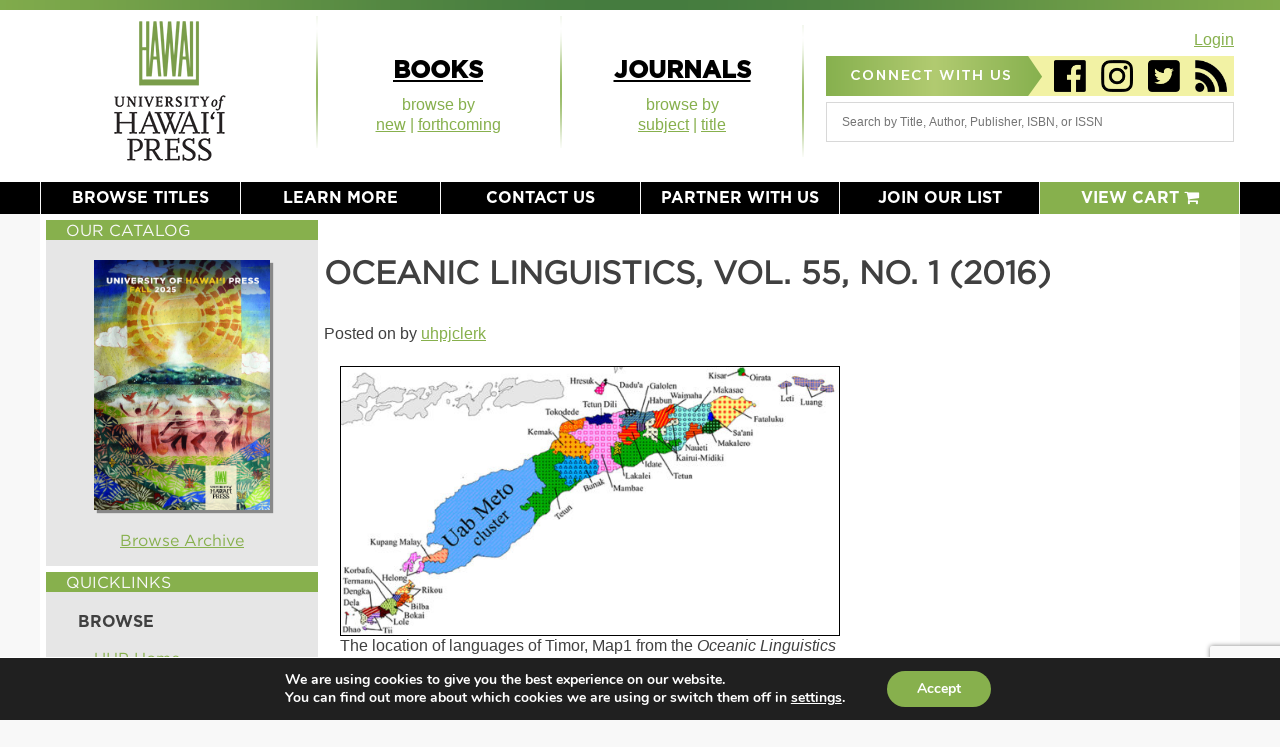

--- FILE ---
content_type: text/html; charset=UTF-8
request_url: https://uhpress.hawaii.edu/oceanic-linguistics-vol-55-no-1-2016/
body_size: 23871
content:
<!doctype html>
<html lang="en-US">
<head>
	<meta charset="UTF-8">
	<meta name="viewport" content="width=device-width, initial-scale=1">
	<link rel="profile" href="https://gmpg.org/xfn/11">

	<title>Oceanic Linguistics, vol. 55, no. 1 (2016) &#8211; UH Press</title>
<meta name='robots' content='max-image-preview:large' />
<script>window._wca = window._wca || [];</script>
<link rel='dns-prefetch' href='//www.googletagmanager.com' />
<link rel='dns-prefetch' href='//stats.wp.com' />
<link rel='dns-prefetch' href='//secure.gravatar.com' />
<link rel='dns-prefetch' href='//cdnjs.cloudflare.com' />
<link rel='dns-prefetch' href='//v0.wordpress.com' />
<link rel="alternate" type="application/rss+xml" title="UH Press &raquo; Feed" href="https://uhpress.hawaii.edu/feed/" />
<link rel="alternate" type="application/rss+xml" title="UH Press &raquo; Comments Feed" href="https://uhpress.hawaii.edu/comments/feed/" />
<link rel="alternate" type="application/rss+xml" title="UH Press &raquo; Oceanic Linguistics, vol. 55, no. 1 (2016) Comments Feed" href="https://uhpress.hawaii.edu/oceanic-linguistics-vol-55-no-1-2016/feed/" />
<link rel="alternate" title="oEmbed (JSON)" type="application/json+oembed" href="https://uhpress.hawaii.edu/wp-json/oembed/1.0/embed?url=https%3A%2F%2Fuhpress.hawaii.edu%2Foceanic-linguistics-vol-55-no-1-2016%2F" />
<link rel="alternate" title="oEmbed (XML)" type="text/xml+oembed" href="https://uhpress.hawaii.edu/wp-json/oembed/1.0/embed?url=https%3A%2F%2Fuhpress.hawaii.edu%2Foceanic-linguistics-vol-55-no-1-2016%2F&#038;format=xml" />
<style id='wp-img-auto-sizes-contain-inline-css' type='text/css'>
img:is([sizes=auto i],[sizes^="auto," i]){contain-intrinsic-size:3000px 1500px}
/*# sourceURL=wp-img-auto-sizes-contain-inline-css */
</style>
<link rel='stylesheet' id='wc-authorize-net-cim-credit-card-checkout-block-css' href='https://uhpress.hawaii.edu/wp-content/plugins/woocommerce-gateway-authorize-net-cim/assets/css/blocks/wc-authorize-net-cim-checkout-block.css?ver=1768978391' type='text/css' media='all' />
<link rel='stylesheet' id='wc-authorize-net-cim-echeck-checkout-block-css' href='https://uhpress.hawaii.edu/wp-content/plugins/woocommerce-gateway-authorize-net-cim/assets/css/blocks/wc-authorize-net-cim-checkout-block.css?ver=1768978391' type='text/css' media='all' />
<style id='wp-emoji-styles-inline-css' type='text/css'>

	img.wp-smiley, img.emoji {
		display: inline !important;
		border: none !important;
		box-shadow: none !important;
		height: 1em !important;
		width: 1em !important;
		margin: 0 0.07em !important;
		vertical-align: -0.1em !important;
		background: none !important;
		padding: 0 !important;
	}
/*# sourceURL=wp-emoji-styles-inline-css */
</style>
<link rel='stylesheet' id='wp-block-library-css' href='https://uhpress.hawaii.edu/wp-includes/css/dist/block-library/style.min.css?ver=6.9' type='text/css' media='all' />
<style id='global-styles-inline-css' type='text/css'>
:root{--wp--preset--aspect-ratio--square: 1;--wp--preset--aspect-ratio--4-3: 4/3;--wp--preset--aspect-ratio--3-4: 3/4;--wp--preset--aspect-ratio--3-2: 3/2;--wp--preset--aspect-ratio--2-3: 2/3;--wp--preset--aspect-ratio--16-9: 16/9;--wp--preset--aspect-ratio--9-16: 9/16;--wp--preset--color--black: #000000;--wp--preset--color--cyan-bluish-gray: #abb8c3;--wp--preset--color--white: #ffffff;--wp--preset--color--pale-pink: #f78da7;--wp--preset--color--vivid-red: #cf2e2e;--wp--preset--color--luminous-vivid-orange: #ff6900;--wp--preset--color--luminous-vivid-amber: #fcb900;--wp--preset--color--light-green-cyan: #7bdcb5;--wp--preset--color--vivid-green-cyan: #00d084;--wp--preset--color--pale-cyan-blue: #8ed1fc;--wp--preset--color--vivid-cyan-blue: #0693e3;--wp--preset--color--vivid-purple: #9b51e0;--wp--preset--gradient--vivid-cyan-blue-to-vivid-purple: linear-gradient(135deg,rgb(6,147,227) 0%,rgb(155,81,224) 100%);--wp--preset--gradient--light-green-cyan-to-vivid-green-cyan: linear-gradient(135deg,rgb(122,220,180) 0%,rgb(0,208,130) 100%);--wp--preset--gradient--luminous-vivid-amber-to-luminous-vivid-orange: linear-gradient(135deg,rgb(252,185,0) 0%,rgb(255,105,0) 100%);--wp--preset--gradient--luminous-vivid-orange-to-vivid-red: linear-gradient(135deg,rgb(255,105,0) 0%,rgb(207,46,46) 100%);--wp--preset--gradient--very-light-gray-to-cyan-bluish-gray: linear-gradient(135deg,rgb(238,238,238) 0%,rgb(169,184,195) 100%);--wp--preset--gradient--cool-to-warm-spectrum: linear-gradient(135deg,rgb(74,234,220) 0%,rgb(151,120,209) 20%,rgb(207,42,186) 40%,rgb(238,44,130) 60%,rgb(251,105,98) 80%,rgb(254,248,76) 100%);--wp--preset--gradient--blush-light-purple: linear-gradient(135deg,rgb(255,206,236) 0%,rgb(152,150,240) 100%);--wp--preset--gradient--blush-bordeaux: linear-gradient(135deg,rgb(254,205,165) 0%,rgb(254,45,45) 50%,rgb(107,0,62) 100%);--wp--preset--gradient--luminous-dusk: linear-gradient(135deg,rgb(255,203,112) 0%,rgb(199,81,192) 50%,rgb(65,88,208) 100%);--wp--preset--gradient--pale-ocean: linear-gradient(135deg,rgb(255,245,203) 0%,rgb(182,227,212) 50%,rgb(51,167,181) 100%);--wp--preset--gradient--electric-grass: linear-gradient(135deg,rgb(202,248,128) 0%,rgb(113,206,126) 100%);--wp--preset--gradient--midnight: linear-gradient(135deg,rgb(2,3,129) 0%,rgb(40,116,252) 100%);--wp--preset--font-size--small: 13px;--wp--preset--font-size--medium: 20px;--wp--preset--font-size--large: 36px;--wp--preset--font-size--x-large: 42px;--wp--preset--spacing--20: 0.44rem;--wp--preset--spacing--30: 0.67rem;--wp--preset--spacing--40: 1rem;--wp--preset--spacing--50: 1.5rem;--wp--preset--spacing--60: 2.25rem;--wp--preset--spacing--70: 3.38rem;--wp--preset--spacing--80: 5.06rem;--wp--preset--shadow--natural: 6px 6px 9px rgba(0, 0, 0, 0.2);--wp--preset--shadow--deep: 12px 12px 50px rgba(0, 0, 0, 0.4);--wp--preset--shadow--sharp: 6px 6px 0px rgba(0, 0, 0, 0.2);--wp--preset--shadow--outlined: 6px 6px 0px -3px rgb(255, 255, 255), 6px 6px rgb(0, 0, 0);--wp--preset--shadow--crisp: 6px 6px 0px rgb(0, 0, 0);}:where(.is-layout-flex){gap: 0.5em;}:where(.is-layout-grid){gap: 0.5em;}body .is-layout-flex{display: flex;}.is-layout-flex{flex-wrap: wrap;align-items: center;}.is-layout-flex > :is(*, div){margin: 0;}body .is-layout-grid{display: grid;}.is-layout-grid > :is(*, div){margin: 0;}:where(.wp-block-columns.is-layout-flex){gap: 2em;}:where(.wp-block-columns.is-layout-grid){gap: 2em;}:where(.wp-block-post-template.is-layout-flex){gap: 1.25em;}:where(.wp-block-post-template.is-layout-grid){gap: 1.25em;}.has-black-color{color: var(--wp--preset--color--black) !important;}.has-cyan-bluish-gray-color{color: var(--wp--preset--color--cyan-bluish-gray) !important;}.has-white-color{color: var(--wp--preset--color--white) !important;}.has-pale-pink-color{color: var(--wp--preset--color--pale-pink) !important;}.has-vivid-red-color{color: var(--wp--preset--color--vivid-red) !important;}.has-luminous-vivid-orange-color{color: var(--wp--preset--color--luminous-vivid-orange) !important;}.has-luminous-vivid-amber-color{color: var(--wp--preset--color--luminous-vivid-amber) !important;}.has-light-green-cyan-color{color: var(--wp--preset--color--light-green-cyan) !important;}.has-vivid-green-cyan-color{color: var(--wp--preset--color--vivid-green-cyan) !important;}.has-pale-cyan-blue-color{color: var(--wp--preset--color--pale-cyan-blue) !important;}.has-vivid-cyan-blue-color{color: var(--wp--preset--color--vivid-cyan-blue) !important;}.has-vivid-purple-color{color: var(--wp--preset--color--vivid-purple) !important;}.has-black-background-color{background-color: var(--wp--preset--color--black) !important;}.has-cyan-bluish-gray-background-color{background-color: var(--wp--preset--color--cyan-bluish-gray) !important;}.has-white-background-color{background-color: var(--wp--preset--color--white) !important;}.has-pale-pink-background-color{background-color: var(--wp--preset--color--pale-pink) !important;}.has-vivid-red-background-color{background-color: var(--wp--preset--color--vivid-red) !important;}.has-luminous-vivid-orange-background-color{background-color: var(--wp--preset--color--luminous-vivid-orange) !important;}.has-luminous-vivid-amber-background-color{background-color: var(--wp--preset--color--luminous-vivid-amber) !important;}.has-light-green-cyan-background-color{background-color: var(--wp--preset--color--light-green-cyan) !important;}.has-vivid-green-cyan-background-color{background-color: var(--wp--preset--color--vivid-green-cyan) !important;}.has-pale-cyan-blue-background-color{background-color: var(--wp--preset--color--pale-cyan-blue) !important;}.has-vivid-cyan-blue-background-color{background-color: var(--wp--preset--color--vivid-cyan-blue) !important;}.has-vivid-purple-background-color{background-color: var(--wp--preset--color--vivid-purple) !important;}.has-black-border-color{border-color: var(--wp--preset--color--black) !important;}.has-cyan-bluish-gray-border-color{border-color: var(--wp--preset--color--cyan-bluish-gray) !important;}.has-white-border-color{border-color: var(--wp--preset--color--white) !important;}.has-pale-pink-border-color{border-color: var(--wp--preset--color--pale-pink) !important;}.has-vivid-red-border-color{border-color: var(--wp--preset--color--vivid-red) !important;}.has-luminous-vivid-orange-border-color{border-color: var(--wp--preset--color--luminous-vivid-orange) !important;}.has-luminous-vivid-amber-border-color{border-color: var(--wp--preset--color--luminous-vivid-amber) !important;}.has-light-green-cyan-border-color{border-color: var(--wp--preset--color--light-green-cyan) !important;}.has-vivid-green-cyan-border-color{border-color: var(--wp--preset--color--vivid-green-cyan) !important;}.has-pale-cyan-blue-border-color{border-color: var(--wp--preset--color--pale-cyan-blue) !important;}.has-vivid-cyan-blue-border-color{border-color: var(--wp--preset--color--vivid-cyan-blue) !important;}.has-vivid-purple-border-color{border-color: var(--wp--preset--color--vivid-purple) !important;}.has-vivid-cyan-blue-to-vivid-purple-gradient-background{background: var(--wp--preset--gradient--vivid-cyan-blue-to-vivid-purple) !important;}.has-light-green-cyan-to-vivid-green-cyan-gradient-background{background: var(--wp--preset--gradient--light-green-cyan-to-vivid-green-cyan) !important;}.has-luminous-vivid-amber-to-luminous-vivid-orange-gradient-background{background: var(--wp--preset--gradient--luminous-vivid-amber-to-luminous-vivid-orange) !important;}.has-luminous-vivid-orange-to-vivid-red-gradient-background{background: var(--wp--preset--gradient--luminous-vivid-orange-to-vivid-red) !important;}.has-very-light-gray-to-cyan-bluish-gray-gradient-background{background: var(--wp--preset--gradient--very-light-gray-to-cyan-bluish-gray) !important;}.has-cool-to-warm-spectrum-gradient-background{background: var(--wp--preset--gradient--cool-to-warm-spectrum) !important;}.has-blush-light-purple-gradient-background{background: var(--wp--preset--gradient--blush-light-purple) !important;}.has-blush-bordeaux-gradient-background{background: var(--wp--preset--gradient--blush-bordeaux) !important;}.has-luminous-dusk-gradient-background{background: var(--wp--preset--gradient--luminous-dusk) !important;}.has-pale-ocean-gradient-background{background: var(--wp--preset--gradient--pale-ocean) !important;}.has-electric-grass-gradient-background{background: var(--wp--preset--gradient--electric-grass) !important;}.has-midnight-gradient-background{background: var(--wp--preset--gradient--midnight) !important;}.has-small-font-size{font-size: var(--wp--preset--font-size--small) !important;}.has-medium-font-size{font-size: var(--wp--preset--font-size--medium) !important;}.has-large-font-size{font-size: var(--wp--preset--font-size--large) !important;}.has-x-large-font-size{font-size: var(--wp--preset--font-size--x-large) !important;}
/*# sourceURL=global-styles-inline-css */
</style>

<style id='classic-theme-styles-inline-css' type='text/css'>
/*! This file is auto-generated */
.wp-block-button__link{color:#fff;background-color:#32373c;border-radius:9999px;box-shadow:none;text-decoration:none;padding:calc(.667em + 2px) calc(1.333em + 2px);font-size:1.125em}.wp-block-file__button{background:#32373c;color:#fff;text-decoration:none}
/*# sourceURL=/wp-includes/css/classic-themes.min.css */
</style>
<link rel='stylesheet' id='pdfemb-gutenberg-block-backend-js-css' href='https://uhpress.hawaii.edu/wp-content/plugins/PDFEmbedder-premium/css/pdfemb-blocks.css?ver=6.9' type='text/css' media='all' />
<link rel='stylesheet' id='categories-images-styles-css' href='https://uhpress.hawaii.edu/wp-content/plugins/categories-images/assets/css/zci-styles.css?ver=3.3.1' type='text/css' media='all' />
<link rel='stylesheet' id='contact-form-7-css' href='https://uhpress.hawaii.edu/wp-content/plugins/contact-form-7/includes/css/styles.css?ver=6.1.4' type='text/css' media='all' />
<style id='woocommerce-inline-inline-css' type='text/css'>
.woocommerce form .form-row .required { visibility: visible; }
/*# sourceURL=woocommerce-inline-inline-css */
</style>
<link rel='stylesheet' id='hamburger.css-css' href='https://uhpress.hawaii.edu/wp-content/plugins/wp-responsive-menu/assets/css/wpr-hamburger.css?ver=3.2.1' type='text/css' media='all' />
<link rel='stylesheet' id='wprmenu.css-css' href='https://uhpress.hawaii.edu/wp-content/plugins/wp-responsive-menu/assets/css/wprmenu.css?ver=3.2.1' type='text/css' media='all' />
<style id='wprmenu.css-inline-css' type='text/css'>
@media only screen and ( max-width: 640px ) {html body div.wprm-wrapper {overflow: scroll;}#wprmenu_bar {background-image: url();background-size:;background-repeat: ;}#wprmenu_bar {background-color: #0D0D0D;}html body div#mg-wprm-wrap .wpr_submit .icon.icon-search {color: ;}#wprmenu_bar .menu_title,#wprmenu_bar .wprmenu_icon_menu,#wprmenu_bar .menu_title a {color: #F2F2F2;}#wprmenu_bar .menu_title a {font-size: px;font-weight: ;}#mg-wprm-wrap li.menu-item a {font-size: px;text-transform: ;font-weight: ;}#mg-wprm-wrap li.menu-item-has-children ul.sub-menu a {font-size: px;text-transform: ;font-weight: ;}#mg-wprm-wrap li.current-menu-item > a {background: ;}#mg-wprm-wrap li.current-menu-item > a,#mg-wprm-wrap li.current-menu-item span.wprmenu_icon{color:!important;}#mg-wprm-wrap {background-color: #2E2E2E;}.cbp-spmenu-push-toright,.cbp-spmenu-push-toright .mm-slideout {left: 80% ;}.cbp-spmenu-push-toleft {left: -80% ;}#mg-wprm-wrap.cbp-spmenu-right,#mg-wprm-wrap.cbp-spmenu-left,#mg-wprm-wrap.cbp-spmenu-right.custom,#mg-wprm-wrap.cbp-spmenu-left.custom,.cbp-spmenu-vertical {width: 80%;max-width: px;}#mg-wprm-wrap ul#wprmenu_menu_ul li.menu-item a,div#mg-wprm-wrap ul li span.wprmenu_icon {color: #CFCFCF;}#mg-wprm-wrap ul#wprmenu_menu_ul li.menu-item:valid ~ a{color: ;}#mg-wprm-wrap ul#wprmenu_menu_ul li.menu-item a:hover {background: ;color: #606060 !important;}div#mg-wprm-wrap ul>li:hover>span.wprmenu_icon {color: #606060 !important;}.wprmenu_bar .hamburger-inner,.wprmenu_bar .hamburger-inner::before,.wprmenu_bar .hamburger-inner::after {background: #FFFFFF;}.wprmenu_bar .hamburger:hover .hamburger-inner,.wprmenu_bar .hamburger:hover .hamburger-inner::before,.wprmenu_bar .hamburger:hover .hamburger-inner::after {background: ;}div.wprmenu_bar div.hamburger{padding-right: 6px !important;}#wprmenu_menu.left {width:80%;left: -80%;right: auto;}#wprmenu_menu.right {width:80%;right: -80%;left: auto;}.wprmenu_bar .hamburger {float: left;}.wprmenu_bar #custom_menu_icon.hamburger {top: px;left: px;float: left !important;background-color: ;}#site-navigation{ display: none !important; }.wpr_custom_menu #custom_menu_icon {display: block;}html { padding-top: 42px !important; }#wprmenu_bar,#mg-wprm-wrap { display: block; }div#wpadminbar { position: fixed; }}
/*# sourceURL=wprmenu.css-inline-css */
</style>
<link rel='stylesheet' id='wpr_icons-css' href='https://uhpress.hawaii.edu/wp-content/plugins/wp-responsive-menu/inc/assets/icons/wpr-icons.css?ver=3.2.1' type='text/css' media='all' />
<link rel='stylesheet' id='aws-pro-style-css' href='https://uhpress.hawaii.edu/wp-content/plugins/advanced-woo-search-pro/assets/css/common.min.css?ver=pro3.50' type='text/css' media='all' />
<link rel='stylesheet' id='brands-styles-css' href='https://uhpress.hawaii.edu/wp-content/plugins/woocommerce/assets/css/brands.css?ver=10.3.5' type='text/css' media='all' />
<link rel='stylesheet' id='uhp-style-css' href='https://uhpress.hawaii.edu/wp-content/themes/uhp/style.css?ver=6.9' type='text/css' media='all' />
<link rel='stylesheet' id='font-awesome.min-css' href='https://cdnjs.cloudflare.com/ajax/libs/font-awesome/4.7.0/css/font-awesome.min.css?ver=6.9' type='text/css' media='all' />
<link rel='stylesheet' id='uhp-woocommerce-style-css' href='https://uhpress.hawaii.edu/wp-content/themes/uhp/woocommerce.css?ver=6.9' type='text/css' media='all' />
<style id='uhp-woocommerce-style-inline-css' type='text/css'>
@font-face {
			font-family: "star";
			src: url("https://uhpress.hawaii.edu/wp-content/plugins/woocommerce/assets/fonts/star.eot");
			src: url("https://uhpress.hawaii.edu/wp-content/plugins/woocommerce/assets/fonts/star.eot?#iefix") format("embedded-opentype"),
				url("https://uhpress.hawaii.edu/wp-content/plugins/woocommerce/assets/fonts/star.woff") format("woff"),
				url("https://uhpress.hawaii.edu/wp-content/plugins/woocommerce/assets/fonts/star.ttf") format("truetype"),
				url("https://uhpress.hawaii.edu/wp-content/plugins/woocommerce/assets/fonts/star.svg#star") format("svg");
			font-weight: normal;
			font-style: normal;
		}
/*# sourceURL=uhp-woocommerce-style-inline-css */
</style>
<link rel='stylesheet' id='sv-wc-payment-gateway-payment-form-v5_15_12-css' href='https://uhpress.hawaii.edu/wp-content/plugins/woocommerce-gateway-authorize-net-cim/vendor/skyverge/wc-plugin-framework/woocommerce/payment-gateway/assets/css/frontend/sv-wc-payment-gateway-payment-form.min.css?ver=5.15.12' type='text/css' media='all' />
<link rel='stylesheet' id='wc-pb-checkout-blocks-css' href='https://uhpress.hawaii.edu/wp-content/plugins/woocommerce-product-bundles/assets/css/frontend/checkout-blocks.css?ver=8.5.5' type='text/css' media='all' />
<link rel='stylesheet' id='wcwl_frontend-css' href='https://uhpress.hawaii.edu/wp-content/plugins/woocommerce-waitlist/includes/css/src/wcwl_frontend.min.css?ver=2.5.1' type='text/css' media='all' />
<link rel='stylesheet' id='dashicons-css' href='https://uhpress.hawaii.edu/wp-includes/css/dashicons.min.css?ver=6.9' type='text/css' media='all' />
<link rel='stylesheet' id='woocommerce-nyp-css' href='https://uhpress.hawaii.edu/wp-content/plugins/woocommerce-name-your-price/assets/css/frontend/name-your-price.min.css?ver=3.7.0' type='text/css' media='all' />
<style id='kadence-blocks-global-variables-inline-css' type='text/css'>
:root {--global-kb-font-size-sm:clamp(0.8rem, 0.73rem + 0.217vw, 0.9rem);--global-kb-font-size-md:clamp(1.1rem, 0.995rem + 0.326vw, 1.25rem);--global-kb-font-size-lg:clamp(1.75rem, 1.576rem + 0.543vw, 2rem);--global-kb-font-size-xl:clamp(2.25rem, 1.728rem + 1.63vw, 3rem);--global-kb-font-size-xxl:clamp(2.5rem, 1.456rem + 3.26vw, 4rem);--global-kb-font-size-xxxl:clamp(2.75rem, 0.489rem + 7.065vw, 6rem);}:root {--global-palette1: #3182CE;--global-palette2: #2B6CB0;--global-palette3: #1A202C;--global-palette4: #2D3748;--global-palette5: #4A5568;--global-palette6: #718096;--global-palette7: #EDF2F7;--global-palette8: #F7FAFC;--global-palette9: #ffffff;}
/*# sourceURL=kadence-blocks-global-variables-inline-css */
</style>
<link rel='stylesheet' id='wc-bundle-style-css' href='https://uhpress.hawaii.edu/wp-content/plugins/woocommerce-product-bundles/assets/css/frontend/woocommerce.css?ver=8.5.5' type='text/css' media='all' />
<link rel='stylesheet' id='moove_gdpr_frontend-css' href='https://uhpress.hawaii.edu/wp-content/plugins/gdpr-cookie-compliance/dist/styles/gdpr-main.css?ver=5.0.9' type='text/css' media='all' />
<style id='moove_gdpr_frontend-inline-css' type='text/css'>
#moove_gdpr_cookie_modal,#moove_gdpr_cookie_info_bar,.gdpr_cookie_settings_shortcode_content{font-family:&#039;Nunito&#039;,sans-serif}#moove_gdpr_save_popup_settings_button{background-color:#373737;color:#fff}#moove_gdpr_save_popup_settings_button:hover{background-color:#000}#moove_gdpr_cookie_info_bar .moove-gdpr-info-bar-container .moove-gdpr-info-bar-content a.mgbutton,#moove_gdpr_cookie_info_bar .moove-gdpr-info-bar-container .moove-gdpr-info-bar-content button.mgbutton{background-color:#87b04d}#moove_gdpr_cookie_modal .moove-gdpr-modal-content .moove-gdpr-modal-footer-content .moove-gdpr-button-holder a.mgbutton,#moove_gdpr_cookie_modal .moove-gdpr-modal-content .moove-gdpr-modal-footer-content .moove-gdpr-button-holder button.mgbutton,.gdpr_cookie_settings_shortcode_content .gdpr-shr-button.button-green{background-color:#87b04d;border-color:#87b04d}#moove_gdpr_cookie_modal .moove-gdpr-modal-content .moove-gdpr-modal-footer-content .moove-gdpr-button-holder a.mgbutton:hover,#moove_gdpr_cookie_modal .moove-gdpr-modal-content .moove-gdpr-modal-footer-content .moove-gdpr-button-holder button.mgbutton:hover,.gdpr_cookie_settings_shortcode_content .gdpr-shr-button.button-green:hover{background-color:#fff;color:#87b04d}#moove_gdpr_cookie_modal .moove-gdpr-modal-content .moove-gdpr-modal-close i,#moove_gdpr_cookie_modal .moove-gdpr-modal-content .moove-gdpr-modal-close span.gdpr-icon{background-color:#87b04d;border:1px solid #87b04d}#moove_gdpr_cookie_info_bar span.moove-gdpr-infobar-allow-all.focus-g,#moove_gdpr_cookie_info_bar span.moove-gdpr-infobar-allow-all:focus,#moove_gdpr_cookie_info_bar button.moove-gdpr-infobar-allow-all.focus-g,#moove_gdpr_cookie_info_bar button.moove-gdpr-infobar-allow-all:focus,#moove_gdpr_cookie_info_bar span.moove-gdpr-infobar-reject-btn.focus-g,#moove_gdpr_cookie_info_bar span.moove-gdpr-infobar-reject-btn:focus,#moove_gdpr_cookie_info_bar button.moove-gdpr-infobar-reject-btn.focus-g,#moove_gdpr_cookie_info_bar button.moove-gdpr-infobar-reject-btn:focus,#moove_gdpr_cookie_info_bar span.change-settings-button.focus-g,#moove_gdpr_cookie_info_bar span.change-settings-button:focus,#moove_gdpr_cookie_info_bar button.change-settings-button.focus-g,#moove_gdpr_cookie_info_bar button.change-settings-button:focus{-webkit-box-shadow:0 0 1px 3px #87b04d;-moz-box-shadow:0 0 1px 3px #87b04d;box-shadow:0 0 1px 3px #87b04d}#moove_gdpr_cookie_modal .moove-gdpr-modal-content .moove-gdpr-modal-close i:hover,#moove_gdpr_cookie_modal .moove-gdpr-modal-content .moove-gdpr-modal-close span.gdpr-icon:hover,#moove_gdpr_cookie_info_bar span[data-href]>u.change-settings-button{color:#87b04d}#moove_gdpr_cookie_modal .moove-gdpr-modal-content .moove-gdpr-modal-left-content #moove-gdpr-menu li.menu-item-selected a span.gdpr-icon,#moove_gdpr_cookie_modal .moove-gdpr-modal-content .moove-gdpr-modal-left-content #moove-gdpr-menu li.menu-item-selected button span.gdpr-icon{color:inherit}#moove_gdpr_cookie_modal .moove-gdpr-modal-content .moove-gdpr-modal-left-content #moove-gdpr-menu li a span.gdpr-icon,#moove_gdpr_cookie_modal .moove-gdpr-modal-content .moove-gdpr-modal-left-content #moove-gdpr-menu li button span.gdpr-icon{color:inherit}#moove_gdpr_cookie_modal .gdpr-acc-link{line-height:0;font-size:0;color:transparent;position:absolute}#moove_gdpr_cookie_modal .moove-gdpr-modal-content .moove-gdpr-modal-close:hover i,#moove_gdpr_cookie_modal .moove-gdpr-modal-content .moove-gdpr-modal-left-content #moove-gdpr-menu li a,#moove_gdpr_cookie_modal .moove-gdpr-modal-content .moove-gdpr-modal-left-content #moove-gdpr-menu li button,#moove_gdpr_cookie_modal .moove-gdpr-modal-content .moove-gdpr-modal-left-content #moove-gdpr-menu li button i,#moove_gdpr_cookie_modal .moove-gdpr-modal-content .moove-gdpr-modal-left-content #moove-gdpr-menu li a i,#moove_gdpr_cookie_modal .moove-gdpr-modal-content .moove-gdpr-tab-main .moove-gdpr-tab-main-content a:hover,#moove_gdpr_cookie_info_bar.moove-gdpr-dark-scheme .moove-gdpr-info-bar-container .moove-gdpr-info-bar-content a.mgbutton:hover,#moove_gdpr_cookie_info_bar.moove-gdpr-dark-scheme .moove-gdpr-info-bar-container .moove-gdpr-info-bar-content button.mgbutton:hover,#moove_gdpr_cookie_info_bar.moove-gdpr-dark-scheme .moove-gdpr-info-bar-container .moove-gdpr-info-bar-content a:hover,#moove_gdpr_cookie_info_bar.moove-gdpr-dark-scheme .moove-gdpr-info-bar-container .moove-gdpr-info-bar-content button:hover,#moove_gdpr_cookie_info_bar.moove-gdpr-dark-scheme .moove-gdpr-info-bar-container .moove-gdpr-info-bar-content span.change-settings-button:hover,#moove_gdpr_cookie_info_bar.moove-gdpr-dark-scheme .moove-gdpr-info-bar-container .moove-gdpr-info-bar-content button.change-settings-button:hover,#moove_gdpr_cookie_info_bar.moove-gdpr-dark-scheme .moove-gdpr-info-bar-container .moove-gdpr-info-bar-content u.change-settings-button:hover,#moove_gdpr_cookie_info_bar span[data-href]>u.change-settings-button,#moove_gdpr_cookie_info_bar.moove-gdpr-dark-scheme .moove-gdpr-info-bar-container .moove-gdpr-info-bar-content a.mgbutton.focus-g,#moove_gdpr_cookie_info_bar.moove-gdpr-dark-scheme .moove-gdpr-info-bar-container .moove-gdpr-info-bar-content button.mgbutton.focus-g,#moove_gdpr_cookie_info_bar.moove-gdpr-dark-scheme .moove-gdpr-info-bar-container .moove-gdpr-info-bar-content a.focus-g,#moove_gdpr_cookie_info_bar.moove-gdpr-dark-scheme .moove-gdpr-info-bar-container .moove-gdpr-info-bar-content button.focus-g,#moove_gdpr_cookie_info_bar.moove-gdpr-dark-scheme .moove-gdpr-info-bar-container .moove-gdpr-info-bar-content a.mgbutton:focus,#moove_gdpr_cookie_info_bar.moove-gdpr-dark-scheme .moove-gdpr-info-bar-container .moove-gdpr-info-bar-content button.mgbutton:focus,#moove_gdpr_cookie_info_bar.moove-gdpr-dark-scheme .moove-gdpr-info-bar-container .moove-gdpr-info-bar-content a:focus,#moove_gdpr_cookie_info_bar.moove-gdpr-dark-scheme .moove-gdpr-info-bar-container .moove-gdpr-info-bar-content button:focus,#moove_gdpr_cookie_info_bar.moove-gdpr-dark-scheme .moove-gdpr-info-bar-container .moove-gdpr-info-bar-content span.change-settings-button.focus-g,span.change-settings-button:focus,button.change-settings-button.focus-g,button.change-settings-button:focus,#moove_gdpr_cookie_info_bar.moove-gdpr-dark-scheme .moove-gdpr-info-bar-container .moove-gdpr-info-bar-content u.change-settings-button.focus-g,#moove_gdpr_cookie_info_bar.moove-gdpr-dark-scheme .moove-gdpr-info-bar-container .moove-gdpr-info-bar-content u.change-settings-button:focus{color:#87b04d}#moove_gdpr_cookie_modal .moove-gdpr-branding.focus-g span,#moove_gdpr_cookie_modal .moove-gdpr-modal-content .moove-gdpr-tab-main a.focus-g,#moove_gdpr_cookie_modal .moove-gdpr-modal-content .moove-gdpr-tab-main .gdpr-cd-details-toggle.focus-g{color:#87b04d}#moove_gdpr_cookie_modal.gdpr_lightbox-hide{display:none}
/*# sourceURL=moove_gdpr_frontend-inline-css */
</style>
<script type="text/javascript" id="woocommerce-google-analytics-integration-gtag-js-after">
/* <![CDATA[ */
/* Google Analytics for WooCommerce (gtag.js) */
					window.dataLayer = window.dataLayer || [];
					function gtag(){dataLayer.push(arguments);}
					// Set up default consent state.
					for ( const mode of [{"analytics_storage":"denied","ad_storage":"denied","ad_user_data":"denied","ad_personalization":"denied","region":["AT","BE","BG","HR","CY","CZ","DK","EE","FI","FR","DE","GR","HU","IS","IE","IT","LV","LI","LT","LU","MT","NL","NO","PL","PT","RO","SK","SI","ES","SE","GB","CH"]}] || [] ) {
						gtag( "consent", "default", { "wait_for_update": 500, ...mode } );
					}
					gtag("js", new Date());
					gtag("set", "developer_id.dOGY3NW", true);
					gtag("config", "G-80Y80QLTCY", {"track_404":true,"allow_google_signals":false,"logged_in":false,"linker":{"domains":[],"allow_incoming":true},"custom_map":{"dimension1":"logged_in"}});
//# sourceURL=woocommerce-google-analytics-integration-gtag-js-after
/* ]]> */
</script>
<script type="text/javascript" src="https://uhpress.hawaii.edu/wp-content/plugins/stop-user-enumeration/frontend/js/frontend.js?ver=1.7.7" id="stop-user-enumeration-js" defer="defer" data-wp-strategy="defer"></script>
<script type="text/javascript" src="https://uhpress.hawaii.edu/wp-includes/js/jquery/jquery.min.js?ver=3.7.1" id="jquery-core-js"></script>
<script type="text/javascript" src="https://uhpress.hawaii.edu/wp-includes/js/jquery/jquery-migrate.min.js?ver=3.4.1" id="jquery-migrate-js"></script>
<script type="text/javascript" src="https://uhpress.hawaii.edu/wp-content/plugins/woocommerce/assets/js/jquery-blockui/jquery.blockUI.min.js?ver=2.7.0-wc.10.3.5" id="wc-jquery-blockui-js" defer="defer" data-wp-strategy="defer"></script>
<script type="text/javascript" src="https://uhpress.hawaii.edu/wp-content/plugins/woocommerce/assets/js/js-cookie/js.cookie.min.js?ver=2.1.4-wc.10.3.5" id="wc-js-cookie-js" defer="defer" data-wp-strategy="defer"></script>
<script type="text/javascript" id="woocommerce-js-extra">
/* <![CDATA[ */
var woocommerce_params = {"ajax_url":"/wp-admin/admin-ajax.php","wc_ajax_url":"/?wc-ajax=%%endpoint%%","i18n_password_show":"Show password","i18n_password_hide":"Hide password"};
//# sourceURL=woocommerce-js-extra
/* ]]> */
</script>
<script type="text/javascript" src="https://uhpress.hawaii.edu/wp-content/plugins/woocommerce/assets/js/frontend/woocommerce.min.js?ver=10.3.5" id="woocommerce-js" defer="defer" data-wp-strategy="defer"></script>
<script type="text/javascript" src="https://uhpress.hawaii.edu/wp-content/plugins/wp-responsive-menu/assets/js/modernizr.custom.js?ver=3.2.1" id="modernizr-js"></script>
<script type="text/javascript" src="https://uhpress.hawaii.edu/wp-content/plugins/wp-responsive-menu/assets/js/touchSwipe.js?ver=3.2.1" id="touchSwipe-js"></script>
<script type="text/javascript" id="wprmenu.js-js-extra">
/* <![CDATA[ */
var wprmenu = {"zooming":"yes","from_width":"640","push_width":"","menu_width":"80","parent_click":"","swipe":"no","enable_overlay":"","wprmenuDemoId":""};
//# sourceURL=wprmenu.js-js-extra
/* ]]> */
</script>
<script type="text/javascript" src="https://uhpress.hawaii.edu/wp-content/plugins/wp-responsive-menu/assets/js/wprmenu.js?ver=3.2.1" id="wprmenu.js-js"></script>
<script type="text/javascript" src="https://uhpress.hawaii.edu/wp-content/themes/uhp/js/uhp.js?ver=6.9" id="uhp-js"></script>
<script type="text/javascript" src="https://stats.wp.com/s-202604.js" id="woocommerce-analytics-js" defer="defer" data-wp-strategy="defer"></script>
<link rel="https://api.w.org/" href="https://uhpress.hawaii.edu/wp-json/" /><link rel="alternate" title="JSON" type="application/json" href="https://uhpress.hawaii.edu/wp-json/wp/v2/posts/7125" /><link rel="EditURI" type="application/rsd+xml" title="RSD" href="https://uhpress.hawaii.edu/xmlrpc.php?rsd" />
<link rel="canonical" href="https://uhpress.hawaii.edu/oceanic-linguistics-vol-55-no-1-2016/" />
<link rel='shortlink' href='https://wp.me/pfQ5vS-1QV' />
	<style>img#wpstats{display:none}</style>
		<link rel="pingback" href="https://uhpress.hawaii.edu/xmlrpc.php">	<noscript><style>.woocommerce-product-gallery{ opacity: 1 !important; }</style></noscript>
	
<!-- Jetpack Open Graph Tags -->
<meta property="og:type" content="article" />
<meta property="og:title" content="Oceanic Linguistics, vol. 55, no. 1 (2016)" />
<meta property="og:url" content="https://uhpress.hawaii.edu/oceanic-linguistics-vol-55-no-1-2016/" />
<meta property="og:description" content="ARTICLES in Oceanic Linguistics Vol. 55, No. 1: Time as Space Metaphor in Isbukun Bunun: A Semantic Analysis by Shuping Huang Pluractionality in Ranmo by Jenny Lee Parallel Sound Correspondences in…" />
<meta property="article:published_time" content="2016-06-08T14:00:51+00:00" />
<meta property="article:modified_time" content="2016-06-08T14:00:51+00:00" />
<meta property="og:site_name" content="UH Press" />
<meta property="og:image" content="https://www.uhpress.hawaii.edu/wp-content/uploads/2016/06/03_edwards-img-01-rgb.jpg?w=500" />
<meta property="og:image:width" content="500" />
<meta property="og:image:height" content="269" />
<meta property="og:image:alt" content="" />
<meta property="og:locale" content="en_US" />
<meta name="twitter:text:title" content="Oceanic Linguistics, vol. 55, no. 1 (2016)" />
<meta name="twitter:image" content="https://www.uhpress.hawaii.edu/wp-content/uploads/2016/06/03_edwards-img-01-rgb.jpg?w=640" />
<meta name="twitter:card" content="summary_large_image" />

<!-- End Jetpack Open Graph Tags -->
<link rel='stylesheet' id='wc-blocks-style-css' href='https://uhpress.hawaii.edu/wp-content/plugins/woocommerce/assets/client/blocks/wc-blocks.css?ver=wc-10.3.5' type='text/css' media='all' />
<link rel='stylesheet' id='soliloquy-style-css-css' href='https://uhpress.hawaii.edu/wp-content/plugins/soliloquy/assets/css/soliloquy.css?ver=2.6.0' type='text/css' media='all' />
</head>

<body class="wp-singular post-template-default single single-post postid-7125 single-format-standard wp-custom-logo wp-theme-uhp theme-uhp woocommerce-no-js woocommerce-active">
<div id="page" class="site">
	<a class="skip-link screen-reader-text" href="#content">Skip to content</a>

	<header id="masthead" class="site-header">
		<div class="site-branding container">
			<a href="https://uhpress.hawaii.edu/" class="custom-logo-link" rel="home"><img width="118" height="150" src="https://uhpress.hawaii.edu/wp-content/uploads/2018/05/uhp-logo-1.png" class="custom-logo" alt="UH Press" decoding="async" /></a>				<p class="site-title"><a href="https://uhpress.hawaii.edu/" rel="home">UH Press</a></p>
								<p class="site-description">University of Hawai&#039;i Press</p>
						<div id="uhp-quicknav">
				<div>
					<h2><a href="https://uhpress.hawaii.edu/books/">Books</a></h2>
					browse by<br /><a href="https://uhpress.hawaii.edu/new-releases/">new</a> | <a href="https://uhpress.hawaii.edu/forthcoming/">forthcoming</a>
				</div>
				<div>
					<h2><a href="https://uhpress.hawaii.edu/journals/">Journals</a></h2> 
					browse by<br /><a href="https://uhpress.hawaii.edu/journals/a-z/#titlessubject/">subject</a> | <a href="https://uhpress.hawaii.edu/a-z/#titlesAZ/">title</a>
				</div>
			</div><!-- #uhp-quicknav -->
			<div id="uhp-header-end">
				<div id="uhp-login">
					<form name="uhplogin" method="get" action="/my-account"><input type="hidden" name="redirect" value="https://uhpress.hawaii.edu/oceanic-linguistics-vol-55-no-1-2016/" /></form><a href="javascript: document.uhplogin.submit()">Login</a>				</div>
				<div id="uhp-connect">
					<a href="https://www.facebook.com/UniversityofHawaiiPress/" target="_blank"><img src="/resources/fb.png" /></a>
					<a href="https://www.instagram.com/uhpress/" target="_blank"><img src="/resources/ig.png" /></a>
					<a href="https://twitter.com/uhpressnews?lang=en" target="_blank"><img src="/resources/twitter.png" /></a>
					<a href="https://uhpress.hawaii.edu/news/"><img src="/resources/rss.png" /></a>
				</div>
				<div class="aws-container" data-id="1" data-url="/?wc-ajax=aws_action" data-siteurl="https://uhpress.hawaii.edu" data-lang="" data-show-loader="true" data-show-more="true" data-ajax-search="true" data-show-page="true" data-show-clear="true" data-mobile-screen="false" data-buttons-order="1" data-target-blank="false" data-use-analytics="true" data-min-chars="1" data-filters="" data-init-filter="1" data-timeout="300" data-notfound="Nothing found" data-more="View all results" data-is-mobile="false" data-page-id="7125" data-tax="" data-sku="SKU: " data-item-added="Item added" data-sale-badge="Sale!" ><form class="aws-search-form" action="https://uhpress.hawaii.edu/" method="get" role="search" ><div class="aws-wrapper"><label class="aws-search-label" for="697077d7d5dc9">Search by Title, Author, Publisher, ISBN, or ISSN</label><input  type="search" name="s" id="697077d7d5dc9" value="" class="aws-search-field" placeholder="Search by Title, Author, Publisher, ISBN, or ISSN" autocomplete="off" /><input type="hidden" name="post_type" value="product"><input type="hidden" name="type_aws" value="true"><input type="hidden" name="aws_id" value="1"><input type="hidden" name="aws_filter" class="awsFilterHidden" value="1"><input type="hidden" name="awscat" class="awsCatHidden" value="Form:1 Filter:All"><div class="aws-search-clear"><span>×</span></div><div class="aws-loader"></div></div></form></div>				<div class="uhp-notice"></div>
				<div id="uhp-cart"><a href="/cart">VIEW CART<i class="fa fa-shopping-cart"></i></a></div>
			</div><!-- #uhp-header-end -->
		</div><!-- .site-branding -->

		<nav id="site-navigation" class="main-navigation">
			<button class="menu-toggle" aria-controls="primary-menu" aria-expanded="false">Primary Menu</button>
			<div class="menu-main-navigation-container"><ul id="primary-menu" class="menu"><li id="menu-item-31224" class="menu-item menu-item-type-custom menu-item-object-custom menu-item-has-children menu-item-31224"><a>Browse Titles</a>
<ul class="sub-menu">
	<li id="menu-item-96092" class="menu-item menu-item-type-post_type menu-item-object-page menu-item-96092"><a href="https://uhpress.hawaii.edu/on-sale/">On Sale (Web orders only)</a></li>
	<li id="menu-item-103382" class="menu-item menu-item-type-post_type menu-item-object-page menu-item-103382"><a href="https://uhpress.hawaii.edu/catalogs/">Latest Catalogs</a></li>
	<li id="menu-item-96047" class="menu-item menu-item-type-post_type menu-item-object-page menu-item-96047"><a href="https://uhpress.hawaii.edu/new-releases/">New Releases</a></li>
	<li id="menu-item-96278" class="menu-item menu-item-type-post_type menu-item-object-page menu-item-96278"><a href="https://uhpress.hawaii.edu/forthcoming/">Forthcoming Books</a></li>
	<li id="menu-item-165708" class="menu-item menu-item-type-post_type menu-item-object-page menu-item-165708"><a href="https://uhpress.hawaii.edu/klear/">KLEAR Textbooks In Korean Language</a></li>
	<li id="menu-item-75475" class="menu-item menu-item-type-post_type menu-item-object-page menu-item-75475"><a href="https://uhpress.hawaii.edu/bookseries/">Books in Series</a></li>
	<li id="menu-item-96148" class="menu-item menu-item-type-post_type menu-item-object-page menu-item-96148"><a href="https://uhpress.hawaii.edu/publishing-partners/">Publishing Partners</a></li>
	<li id="menu-item-30966" class="menu-item menu-item-type-post_type menu-item-object-page menu-item-30966"><a href="https://uhpress.hawaii.edu/journals/a-z/">Journals A-Z</a></li>
	<li id="menu-item-51323" class="menu-item menu-item-type-custom menu-item-object-custom menu-item-51323"><a href="https://uhpress.hawaii.edu/journals/a-z/#titlessubject">Journals by Subject</a></li>
</ul>
</li>
<li id="menu-item-9629" class="menu-item menu-item-type-custom menu-item-object-custom menu-item-has-children menu-item-9629"><a>Learn More</a>
<ul class="sub-menu">
	<li id="menu-item-75453" class="menu-item menu-item-type-post_type menu-item-object-page menu-item-75453"><a href="https://uhpress.hawaii.edu/our-history/">Our History</a></li>
	<li id="menu-item-30980" class="menu-item menu-item-type-post_type menu-item-object-page menu-item-30980"><a href="https://uhpress.hawaii.edu/mission/">Our Mission</a></li>
	<li id="menu-item-75518" class="menu-item menu-item-type-post_type menu-item-object-page menu-item-75518"><a href="https://uhpress.hawaii.edu/our-staff/">Our Staff</a></li>
	<li id="menu-item-31111" class="menu-item menu-item-type-post_type menu-item-object-page menu-item-31111"><a href="https://uhpress.hawaii.edu/authors/">What We Publish</a></li>
	<li id="menu-item-104318" class="menu-item menu-item-type-post_type menu-item-object-page menu-item-104318"><a href="https://uhpress.hawaii.edu/desk-and-exam-copy-policy/">Desk and Exam Copy Policy</a></li>
	<li id="menu-item-75501" class="menu-item menu-item-type-post_type menu-item-object-page menu-item-75501"><a href="https://uhpress.hawaii.edu/hawaii-bookstores/">Hawai‘i Bookstores</a></li>
	<li id="menu-item-9728" class="menu-item menu-item-type-post_type menu-item-object-page menu-item-9728"><a href="https://uhpress.hawaii.edu/employment-opportunities/">Employment Opportunities</a></li>
	<li id="menu-item-9725" class="menu-item menu-item-type-post_type menu-item-object-page current_page_parent menu-item-9725"><a href="https://uhpress.hawaii.edu/news/">News and Events</a></li>
</ul>
</li>
<li id="menu-item-9630" class="menu-item menu-item-type-custom menu-item-object-custom menu-item-has-children menu-item-9630"><a>Contact Us</a>
<ul class="sub-menu">
	<li id="menu-item-224466" class="menu-item menu-item-type-custom menu-item-object-custom menu-item-224466"><a href="https://uhpress.hawaii.edu/title/pay-invoice/">Pay Invoice</a></li>
	<li id="menu-item-9748" class="menu-item menu-item-type-post_type menu-item-object-page menu-item-9748"><a href="https://uhpress.hawaii.edu/customer-service/">Customer Service</a></li>
	<li id="menu-item-9738" class="menu-item menu-item-type-post_type menu-item-object-page menu-item-9738"><a href="https://uhpress.hawaii.edu/authors/">Author Guidelines</a></li>
	<li id="menu-item-9747" class="menu-item menu-item-type-post_type menu-item-object-page menu-item-9747"><a href="https://uhpress.hawaii.edu/journals/subscriptions/">Journals: Subscriptions</a></li>
	<li id="menu-item-94255" class="menu-item menu-item-type-post_type menu-item-object-page menu-item-94255"><a href="https://uhpress.hawaii.edu/sales-and-distribution/">Sales and Distribution</a></li>
	<li id="menu-item-30986" class="menu-item menu-item-type-post_type menu-item-object-page menu-item-30986"><a href="https://uhpress.hawaii.edu/rights-and-permissions/">Rights &#038; Permissions</a></li>
	<li id="menu-item-75529" class="menu-item menu-item-type-post_type menu-item-object-page menu-item-75529"><a href="https://uhpress.hawaii.edu/faq/">Frequently Asked Questions</a></li>
	<li id="menu-item-9730" class="menu-item menu-item-type-post_type menu-item-object-page menu-item-9730"><a href="https://uhpress.hawaii.edu/press-policies/">Press Policies</a></li>
	<li id="menu-item-30987" class="menu-item menu-item-type-post_type menu-item-object-page menu-item-30987"><a href="https://uhpress.hawaii.edu/contact-us/">Email the Press</a></li>
</ul>
</li>
<li id="menu-item-9631" class="menu-item menu-item-type-custom menu-item-object-custom menu-item-has-children menu-item-9631"><a>Partner With Us</a>
<ul class="sub-menu">
	<li id="menu-item-96021" class="menu-item menu-item-type-post_type menu-item-object-page menu-item-96021"><a href="https://uhpress.hawaii.edu/join-our-distribution/">Join our Distribution</a></li>
	<li id="menu-item-31000" class="menu-item menu-item-type-post_type menu-item-object-page menu-item-31000"><a href="https://uhpress.hawaii.edu/write-a-review/">Write a Review</a></li>
	<li id="menu-item-31005" class="menu-item menu-item-type-post_type menu-item-object-page menu-item-31005"><a href="https://uhpress.hawaii.edu/donate/">Support the Press</a></li>
	<li id="menu-item-51322" class="menu-item menu-item-type-custom menu-item-object-custom menu-item-51322"><a href="https://uhpress.hawaii.edu/hawaii-bookstores/">Shop Local</a></li>
	<li id="menu-item-31004" class="menu-item menu-item-type-post_type menu-item-object-page menu-item-31004"><a href="https://uhpress.hawaii.edu/contact-us/">Contact Us</a></li>
</ul>
</li>
<li id="menu-item-75348" class="menu-item menu-item-type-post_type menu-item-object-page menu-item-75348"><a href="https://uhpress.hawaii.edu/newsletter/">Join Our List</a></li>
<li class="menu-item uhp-cartlink"> 
					<a href="/cart">View Cart <i class="fa fa-shopping-cart"></i><span class="uhp-itemcount"></span></a>
                </li></ul></div>		</nav><!-- #site-navigation -->
	</header><!-- #masthead -->

	<div id="content" class="site-content container">

	<div id="primary" class="content-area">
		<main id="main" class="site-main">

		
<article id="post-7125" class="post-7125 post type-post status-publish format-standard hentry category-oceanic-linguistics tag-languages tag-linguistics tag-north-ambrym tag-uab-meto">
	<header class="entry-header">
		<h1 class="entry-title">Oceanic Linguistics, vol. 55, no. 1 (2016)</h1>			<div class="entry-meta">
				<span class="posted-on">Posted on <a href="https://uhpress.hawaii.edu/oceanic-linguistics-vol-55-no-1-2016/" rel="bookmark"><time class="entry-date published updated" datetime="2016-06-08T04:00:51-10:00">June 8, 2016</time></a></span><span class="byline"> by <span class="author vcard"><a class="url fn n" href="https://uhpress.hawaii.edu/author/uhpjclerk/">uhpjclerk</a></span></span>			</div><!-- .entry-meta -->
			</header><!-- .entry-header -->

	
	<div class="entry-content">
		<figure id="attachment_7128" aria-describedby="caption-attachment-7128" style="width: 500px" class="wp-caption aligncenter"><a href="https://www.uhpress.hawaii.edu/wp-content/uploads/2016/06/03_edwards-img-01-rgb.jpg"><img fetchpriority="high" decoding="async" class="wp-image-7128 size-large" style="border:.5px solid #000000;" src="https://www.uhpress.hawaii.edu/wp-content/uploads/2016/06/03_edwards-img-01-rgb.jpg?w=500" width="500" height="269" srcset="https://uhpress.hawaii.edu/wp-content/uploads/2016/06/03_edwards-img-01-rgb.jpg 803w, https://uhpress.hawaii.edu/wp-content/uploads/2016/06/03_edwards-img-01-rgb-300x161.jpg 300w, https://uhpress.hawaii.edu/wp-content/uploads/2016/06/03_edwards-img-01-rgb-600x323.jpg 600w, https://uhpress.hawaii.edu/wp-content/uploads/2016/06/03_edwards-img-01-rgb-150x81.jpg 150w, https://uhpress.hawaii.edu/wp-content/uploads/2016/06/03_edwards-img-01-rgb-768x413.jpg 768w" sizes="(max-width: 500px) 100vw, 500px" /></a><figcaption id="caption-attachment-7128" class="wp-caption-text">The location of languages of Timor, Map1 from the <em>Oceanic Linguistics</em> vol. 55 no. 1 article, &#8220;<a href="http://muse.jhu.edu/article/619285" target="_blank">Parallel Sound Correspondences in Uab Meto</a>&#8221; by Owen Edwards.</figcaption></figure>
<h3>ARTICLES in <em>Oceanic Linguistics</em> Vol. 55, No. 1:</h3>
<ul>
<li id="&quot;tab"><strong>Time as Space Metaphor in Isbukun Bunun</strong>: A Semantic Analysis by Shuping Huang</li>
<li class="tab_content"><strong>Pluractionality in Ranmo</strong> by Jenny Lee</li>
<li class="tab_content"><strong>Parallel Sound Correspondences in Uab Meto</strong> by Own Edwards</li>
<li class="tab_content"><strong>Indirect Possessive Hosts in North Ambrym</strong>: Evidence for Gender by Michael Franjieh</li>
<li class="tab_content"><strong>Raising out of CP in Mod-Asp Adverbial Verb Constructions in Amis</strong> by Yi-Ting Chen</li>
<li class="tab_content"><strong>The Noun-Verb Distinction in Kanakanavu and Saaroa</strong>: Evidence from Pronouns by Stacy F. Teng and Elizabeth Zeitoun</li>
<li class="tab_content"><strong>Reassessing the Position of Kanakanavu and Saaroa among the Formosan Languages</strong> by Elizabeth Zeitoun and Stacy F. Teng</li>
<li class="tab_content"><strong>Magi: An Undocumented Language of Papua New Guinea</strong> by Don Daniels</li>
<li class="tab_content"><strong>On the Development of the Lexeme aya in Paiwan</strong> by Fuhui Hsieh</li>
<li class="tab_content"><strong>Kelabit-Lun Dayeh Phonology, with Special Reference to the Voiced Aspirates</strong> by Robert Blust</li>
<li class="tab_content">Reviews by Victoria Chen, Michael Yoshitaka Erlewine, Gary Holton, and Tyler Heston</li>
</ul>
<p><span id="more-7125"></span></p>
<hr />
<p style="text-align:center;"><strong><a href="http://muse.jhu.edu/issue/33576" target="_blank">Find the full text of the issue at Project MUSE</a></strong></p>
<hr />
<h4><a href="https://www.uhpress.hawaii.edu/wp-content/uploads/2016/06/ol-55-1_bog1.jpg"><img decoding="async" class="alignleft wp-image-7138" style="border:.5px solid #000000;" src="https://www.uhpress.hawaii.edu/wp-content/uploads/2016/06/ol-55-1_bog1.jpg?w=236" width="250" height="318" srcset="https://uhpress.hawaii.edu/wp-content/uploads/2016/06/ol-55-1_bog1.jpg 453w, https://uhpress.hawaii.edu/wp-content/uploads/2016/06/ol-55-1_bog1-300x381.jpg 300w, https://uhpress.hawaii.edu/wp-content/uploads/2016/06/ol-55-1_bog1-118x150.jpg 118w, https://uhpress.hawaii.edu/wp-content/uploads/2016/06/ol-55-1_bog1-236x300.jpg 236w" sizes="(max-width: 250px) 100vw, 250px" /></a>About the Journal</h4>
<p><em>Oceanic Linguistics</em> is the only journal devoted exclusively to the study of the indigenous languages of the Oceanic area and parts of Southeast Asia.</p>
<h4>Subscriptions</h4>
<p>Annual subscription rates are US$120 for institutions and US $40 for individuals. <a href="https://www.uhpress.hawaii.edu/p-8521-oceanic-linguistics.aspx?journal=1">Click here to subscribe</a>.</p>
<h4>Submissions</h4>
<p>All submissions and editorial inquiries should be addressed to John Lynch, Editor, at <a href="/cdn-cgi/l/email-protection" class="__cf_email__" data-cfemail="d9b6babcb8b7b0ba99b1b8aeb8b0b0f7bcbdac">[email&#160;protected]</a>.</p>
	</div><!-- .entry-content -->

	<footer class="entry-footer">
		<span class="cat-links">Posted in <a href="https://uhpress.hawaii.edu/category/journals/oceanic-linguistics/" rel="category tag">Oceanic Linguistics</a></span><span class="tags-links">Tagged <a href="https://uhpress.hawaii.edu/tag/languages/" rel="tag">Languages</a>, <a href="https://uhpress.hawaii.edu/tag/linguistics/" rel="tag">linguistics</a>, <a href="https://uhpress.hawaii.edu/tag/north-ambrym/" rel="tag">North Ambrym</a>, <a href="https://uhpress.hawaii.edu/tag/uab-meto/" rel="tag">Uab Meto</a></span>	</footer><!-- .entry-footer -->
</article><!-- #post-7125 -->

	<nav class="navigation post-navigation" aria-label="Posts">
		<h2 class="screen-reader-text">Post navigation</h2>
		<div class="nav-links"><div class="nav-previous"><a href="https://uhpress.hawaii.edu/biography-vol-38-no-4-2015/" rel="prev">Biography Vol. 38 No. 4 (2015)</a></div><div class="nav-next"><a href="https://uhpress.hawaii.edu/manoa-summer-2016-volume-in-motion/" rel="next">MĀNOA summer 2016 volume in motion</a></div></div>
	</nav>
		</main><!-- #main -->
	</div><!-- #primary -->


<aside id="secondary" class="widget-area">
	<section id="custom_html-66" class="widget_text widget widget_custom_html"><h2 class="widget-title">Our Catalog</h2><div class="textwidget custom-html-widget"><div class="uhp-catalog">
<style type="text/css">#soliloquy-container-51303 img {height:250px;width:auto;box-shadow: 3px 3px 1px #888;}</style><div class="soliloquy-outer-container" data-soliloquy-loaded="0"><div aria-live="polite" id="soliloquy-container-51303" class="soliloquy-container soliloquy-transition-fade soliloquy-fade  soliloquy-theme-base no-js" style="max-width:230px;max-height:250px;margin:0 auto 20px;"><ul id="soliloquy-51303" class="soliloquy-slider soliloquy-slides soliloquy-wrap soliloquy-clear"><li aria-hidden="true" class="soliloquy-item soliloquy-item-1 soliloquy-id-256112 soliloquy-image-slide" draggable="false" style="list-style:none;"><img id="soliloquy-image-256112" class="soliloquy-image soliloquy-image-1" src="https://uhpress.hawaii.edu/wp-content/uploads/2017/09/Fall-2025-Cover-scaled.jpg" alt="Fall 2025 Cover" /></li><li aria-hidden="true" class="soliloquy-item soliloquy-item-2 soliloquy-id-249800 soliloquy-image-slide" draggable="false" style="list-style:none;"><img id="soliloquy-image-249800" class="soliloquy-image soliloquy-image-2 soliloquy-preload" src="https://uhpress.hawaii.edu/wp-content/plugins/soliloquy/assets/css/images/holder.gif" data-soliloquy-src="https://uhpress.hawaii.edu/wp-content/uploads/2017/09/2025SP-CatalogCOVER_Front.jpg" alt="2025SP-CatalogCOVER_Front" /></li><li aria-hidden="true" class="soliloquy-item soliloquy-item-3 soliloquy-id-245953 soliloquy-image-slide" draggable="false" style="list-style:none;"><img id="soliloquy-image-245953" class="soliloquy-image soliloquy-image-3 soliloquy-preload" src="https://uhpress.hawaii.edu/wp-content/plugins/soliloquy/assets/css/images/holder.gif" data-soliloquy-src="https://uhpress.hawaii.edu/wp-content/uploads/2017/09/F24-front-cover.jpg" alt="F24 front-cover" /></li></ul></div><noscript><div class="soliloquy-no-js" style="display:none;visibility:hidden;height:0;line-height:0;opacity:0;"><img class="soliloquy-image soliloquy-no-js-image skip-lazy" src="https://uhpress.hawaii.edu/wp-content/uploads/2017/09/Fall-2025-Cover-scaled.jpg" alt="Fall 2025 Cover" /><img class="soliloquy-image soliloquy-no-js-image skip-lazy" src="https://uhpress.hawaii.edu/wp-content/uploads/2017/09/2025SP-CatalogCOVER_Front.jpg" alt="2025SP-CatalogCOVER_Front" /><img class="soliloquy-image soliloquy-no-js-image skip-lazy" src="https://uhpress.hawaii.edu/wp-content/uploads/2017/09/F24-front-cover.jpg" alt="F24 front-cover" /></div></noscript></div>
<a href="/catalogs/">Browse Archive</a>
</div></div></section><section id="custom_html-26" class="widget_text widget widget_custom_html"><h2 class="widget-title">Quicklinks</h2><div class="textwidget custom-html-widget"><div id="uhp-quicklinks">
	<ul>
		<li><h3>Browse</h3>
			<ul>
				<li><a href="/">UHP Home</a></li>
				<li><a href="/books/">Books Home</a></li>
				<li><a href="/journals/">Journals Home</a></li>
				<li><a href="/new-releases/">New Releases</a></li>		
				<li><a href="/forthcoming/">Forthcoming</a></li>
				<li><a href="/on-sale/">On Sale</a></li>
			</ul>
		</li>
		<li><h3>More Information</h3>
			<ul>
				<li><a href="/our-history/">Our History</a></li>
				<li><a href="/mission/">Our Mission</a></li>
				<li><a href="/our-staff/">Our Staff</a></li>
				<li><a href="/authors/">What We Publish</a></li>
				<li><a href="/news/">News & Events</a></li>
				
			</ul>
		</li>
		<li><h3>Contact Us</h3>
			<ul>
				<li><a href="/customer-service/">Customer Service</a></li>
				<li><a href="/authors/">Author Guidelines</a></li>
				<li><a href="/journals/subscriptions/">Journals Subscriptions</a></li>
				<li><a href="/sales-and-distribution/">Sales & Distribution</a></li>
				<li><a href="/rights-and-permissions/">Rights & Permissions</a></li>
				<li><a href="/faq/">Frequently Asked Questions</a></li>
				<li><a href="/contact-us/">Email The Press</a></li>
				<li><a href="/donate/">Donate</a></li>
			</ul>
		</li>
	</ul>
</div></div></section><section id="custom_html-58" class="widget_text widget widget_custom_html"><div class="textwidget custom-html-widget"><a href="/news"><div id="uhp-bloglink"></div></a></div></section><section id="custom_html-67" class="widget_text widget widget_custom_html"><div class="textwidget custom-html-widget"></div></section></aside><!-- #secondary -->

	</div><!-- #content -->

	<footer id="colophon" class="site-footer">
		<div id="uhp-footer1">
			<div class="site-info container">
				<div>
					<address>
						University of Hawai'i Press<br />
						2840 Kolowalu Street | Honolulu, HI 96822<br />
						Phone: 1-808-956-8255 | Fax: 1-800-650-7811<br />
						Email: <a href="/cdn-cgi/l/email-protection#85f0edf5e7eaeaeef6c5ede4f2e4ececabe0e1f0"><span class="__cf_email__" data-cfemail="a7d2cfd7c5c8c8ccd4e7cfc6d0c6cece89c2c3d2">[email&#160;protected]</span></a><br />
						&copy; 2025 University of Hawai'i Press
					</address>
				</div>
				<div id="uhp-footer-menu">
					<div class="menu-footer-menu-container"><ul id="menu-footer-menu" class="menu"><li id="menu-item-9666" class="menu-item menu-item-type-post_type menu-item-object-page menu-item-home menu-item-9666"><a href="https://uhpress.hawaii.edu/">Home</a></li>
<li id="menu-item-9635" class="menu-item menu-item-type-custom menu-item-object-custom menu-item-9635"><a href="https://www.uhpress.hawaii.edu/mission/">About Us</a></li>
<li id="menu-item-9638" class="menu-item menu-item-type-custom menu-item-object-custom menu-item-9638"><a href="https://www.uhpress.hawaii.edu/books/">Books</a></li>
<li id="menu-item-9636" class="menu-item menu-item-type-custom menu-item-object-custom menu-item-9636"><a href="https://www.uhpress.hawaii.edu/journals/">Journals</a></li>
<li id="menu-item-9639" class="menu-item menu-item-type-custom menu-item-object-custom menu-item-9639"><a href="https://www.uhpress.hawaii.edu/employment-opportunities/">Jobs</a></li>
<li id="menu-item-9637" class="menu-item menu-item-type-custom menu-item-object-custom menu-item-9637"><a href="https://www.uhpress.hawaii.edu/faq/">FAQ</a></li>
<li id="menu-item-51321" class="menu-item menu-item-type-custom menu-item-object-custom menu-item-51321"><a href="https://www.uhpress.hawaii.edu/site-map/">Site Map</a></li>
</ul></div>					<div id="uhp-donate">
						<a href='/donate'><img src="https://uhpress.hawaii.edu/wp-content/themes/uhp/images/donate.png" /></a>
						<div id="uhp-ada">
							<p>If required, information contained on this website can be made available in an alternative format upon request. <a href="/contact-us/">Contact Us</a>
							</p>
						</div>
					</div>
				</div>
			</div><!-- .site-info -->
		</div>
		<div id="uhp-footer2">
			<div class="site-info container">
				<div>
					<a href="https://manoa.hawaii.edu/">
						<img src="https://uhpress.hawaii.edu/wp-content/themes/uhp/images/uhm-logo.png" />
					</a>
				</div>
				<div>
					<a href="https://www.hawaii.edu/offices/eeo/policies/?policy=antidisc">An equal opportunity institution</a><br />
					Use of this site implies consent with our <a href="https://www.hawaii.edu/policy/?action=viewPolicy&policySection=ep&policyChapter=2&policyNumber=210">Usage Policy</a><br />
					Copyright &copy; 2025 <a href="https://www.hawaii.edu/">University of Hawai'i</a>
					<p></p><p><a href='/access'>Accessibility at UH</a></p>
				</div>
			</div>
			</div>
		</div>
	</footer><!-- #colophon -->
</div><!-- #page -->

<script data-cfasync="false" src="/cdn-cgi/scripts/5c5dd728/cloudflare-static/email-decode.min.js"></script><script type="speculationrules">
{"prefetch":[{"source":"document","where":{"and":[{"href_matches":"/*"},{"not":{"href_matches":["/wp-*.php","/wp-admin/*","/wp-content/uploads/*","/wp-content/*","/wp-content/plugins/*","/wp-content/themes/uhp/*","/*\\?(.+)"]}},{"not":{"selector_matches":"a[rel~=\"nofollow\"]"}},{"not":{"selector_matches":".no-prefetch, .no-prefetch a"}}]},"eagerness":"conservative"}]}
</script>

			<div class="wprm-wrapper">
        
        <!-- Overlay Starts here -->
			         <!-- Overlay Ends here -->
			
			         <div id="wprmenu_bar" class="wprmenu_bar  left">
  <div class="hamburger hamburger--slider">
    <span class="hamburger-box">
      <span class="hamburger-inner"></span>
    </span>
  </div>
  <div class="menu_title">
      <a href="https://uhpress.hawaii.edu">
      MENU    </a>
      </div>
</div>			 
			<div class="cbp-spmenu cbp-spmenu-vertical cbp-spmenu-left  " id="mg-wprm-wrap">
				
				
				<ul id="wprmenu_menu_ul">
  
  <li id="menu-item-3487" class="menu-item menu-item-type-post_type menu-item-object-page menu-item-3487"><a href="https://uhpress.hawaii.edu/my-account/">My Account</a></li>
<li id="menu-item-100495" class="menu-item menu-item-type-post_type menu-item-object-page menu-item-100495"><a href="https://uhpress.hawaii.edu/cart/">View Cart</a></li>
<li id="menu-item-100496" class="menu-item menu-item-type-post_type menu-item-object-page menu-item-100496"><a href="https://uhpress.hawaii.edu/on-sale/">On Sale (Web orders only)</a></li>
<li id="menu-item-105272" class="menu-item menu-item-type-custom menu-item-object-custom menu-item-has-children menu-item-105272"><a>Browse Titles</a>
<ul class="sub-menu">
	<li id="menu-item-105273" class="menu-item menu-item-type-post_type menu-item-object-page menu-item-105273"><a href="https://uhpress.hawaii.edu/catalogs/">Latest Catalogs</a></li>
	<li id="menu-item-105274" class="menu-item menu-item-type-post_type menu-item-object-page menu-item-105274"><a href="https://uhpress.hawaii.edu/new-releases/">New Releases</a></li>
	<li id="menu-item-105275" class="menu-item menu-item-type-post_type menu-item-object-page menu-item-105275"><a href="https://uhpress.hawaii.edu/forthcoming/">Forthcoming Books</a></li>
	<li id="menu-item-75474" class="menu-item menu-item-type-post_type menu-item-object-page menu-item-75474"><a href="https://uhpress.hawaii.edu/bookseries/">Books in Series</a></li>
	<li id="menu-item-105276" class="menu-item menu-item-type-post_type menu-item-object-page menu-item-105276"><a href="https://uhpress.hawaii.edu/publishing-partners/">Publishing Partners</a></li>
</ul>
</li>
<li id="menu-item-3496" class="menu-item menu-item-type-post_type menu-item-object-page menu-item-has-children menu-item-3496"><a href="https://uhpress.hawaii.edu/journals/">Journals</a>
<ul class="sub-menu">
	<li id="menu-item-31527" class="menu-item menu-item-type-post_type menu-item-object-page menu-item-31527"><a href="https://uhpress.hawaii.edu/journals/a-z/">Journals A-Z</a></li>
</ul>
</li>
<li id="menu-item-31531" class="menu-item menu-item-type-custom menu-item-object-custom menu-item-has-children menu-item-31531"><a>Learn More</a>
<ul class="sub-menu">
	<li id="menu-item-75454" class="menu-item menu-item-type-post_type menu-item-object-page menu-item-75454"><a href="https://uhpress.hawaii.edu/our-history/">Our History</a></li>
	<li id="menu-item-31538" class="menu-item menu-item-type-post_type menu-item-object-page menu-item-31538"><a href="https://uhpress.hawaii.edu/mission/">Our Mission</a></li>
	<li id="menu-item-31532" class="menu-item menu-item-type-post_type menu-item-object-page menu-item-31532"><a href="https://uhpress.hawaii.edu/authors/">What We Publish</a></li>
	<li id="menu-item-105277" class="menu-item menu-item-type-post_type menu-item-object-page menu-item-105277"><a href="https://uhpress.hawaii.edu/desk-and-exam-copy-policy/">Desk and Exam Copy Policy</a></li>
	<li id="menu-item-31534" class="menu-item menu-item-type-post_type menu-item-object-page menu-item-31534"><a href="https://uhpress.hawaii.edu/?page_id=30974">Hawai‘i Bookstores</a></li>
	<li id="menu-item-31536" class="menu-item menu-item-type-post_type menu-item-object-page menu-item-31536"><a href="https://uhpress.hawaii.edu/?page_id=30976">Online Resources</a></li>
	<li id="menu-item-31540" class="menu-item menu-item-type-post_type menu-item-object-page menu-item-31540"><a href="https://uhpress.hawaii.edu/press-policies/">Press Policies</a></li>
	<li id="menu-item-31533" class="menu-item menu-item-type-post_type menu-item-object-page menu-item-31533"><a href="https://uhpress.hawaii.edu/employment-opportunities/">Employment Opportunities</a></li>
	<li id="menu-item-31535" class="menu-item menu-item-type-post_type menu-item-object-page current_page_parent menu-item-31535"><a href="https://uhpress.hawaii.edu/news/">News and Events</a></li>
</ul>
</li>
<li id="menu-item-31549" class="menu-item menu-item-type-custom menu-item-object-custom menu-item-has-children menu-item-31549"><a>Contact Us</a>
<ul class="sub-menu">
	<li id="menu-item-31544" class="menu-item menu-item-type-post_type menu-item-object-page menu-item-31544"><a href="https://uhpress.hawaii.edu/customer-service/">Customer Service</a></li>
	<li id="menu-item-31543" class="menu-item menu-item-type-post_type menu-item-object-page menu-item-31543"><a href="https://uhpress.hawaii.edu/authors/">Author Guidelines</a></li>
	<li id="menu-item-31546" class="menu-item menu-item-type-post_type menu-item-object-page menu-item-31546"><a href="https://uhpress.hawaii.edu/journals/subscriptions/">Journals: Subscriptions</a></li>
	<li id="menu-item-31547" class="menu-item menu-item-type-post_type menu-item-object-page menu-item-31547"><a href="https://uhpress.hawaii.edu/rights-and-permissions/">Rights and Permissions</a></li>
	<li id="menu-item-75531" class="menu-item menu-item-type-post_type menu-item-object-page menu-item-75531"><a href="https://uhpress.hawaii.edu/faq/">Frequently Asked Questions</a></li>
	<li id="menu-item-105278" class="menu-item menu-item-type-post_type menu-item-object-page menu-item-105278"><a href="https://uhpress.hawaii.edu/press-policies/">Press Policies</a></li>
	<li id="menu-item-31542" class="menu-item menu-item-type-post_type menu-item-object-page menu-item-31542"><a href="https://uhpress.hawaii.edu/contact-us/">Email the Press</a></li>
</ul>
</li>
<li id="menu-item-31550" class="menu-item menu-item-type-custom menu-item-object-custom menu-item-has-children menu-item-31550"><a>Partner With Us</a>
<ul class="sub-menu">
	<li id="menu-item-75598" class="menu-item menu-item-type-post_type menu-item-object-page menu-item-75598"><a href="https://uhpress.hawaii.edu/join-our-distribution/">Join our Distribution</a></li>
	<li id="menu-item-31556" class="menu-item menu-item-type-post_type menu-item-object-page menu-item-31556"><a href="https://uhpress.hawaii.edu/write-a-review/">Write a Review</a></li>
	<li id="menu-item-31555" class="menu-item menu-item-type-post_type menu-item-object-page menu-item-31555"><a href="https://uhpress.hawaii.edu/?page_id=30996">Shop Local</a></li>
	<li id="menu-item-94256" class="menu-item menu-item-type-post_type menu-item-object-page menu-item-94256"><a href="https://uhpress.hawaii.edu/?page_id=51333">East West Export Books</a></li>
	<li id="menu-item-31552" class="menu-item menu-item-type-post_type menu-item-object-page menu-item-31552"><a href="https://uhpress.hawaii.edu/contact-us/">Contact Us</a></li>
</ul>
</li>
<li id="menu-item-31554" class="menu-item menu-item-type-post_type menu-item-object-page menu-item-31554"><a href="https://uhpress.hawaii.edu/?page_id=9755">Join Our List</a></li>

     
</ul>
				
				</div>
			</div>
				<!--copyscapeskip-->
	<aside id="moove_gdpr_cookie_info_bar" class="moove-gdpr-info-bar-hidden moove-gdpr-align-center moove-gdpr-dark-scheme gdpr_infobar_postion_bottom" aria-label="GDPR Cookie Banner" style="display: none;">
	<div class="moove-gdpr-info-bar-container">
		<div class="moove-gdpr-info-bar-content">
		
<div class="moove-gdpr-cookie-notice">
  <p>We are using cookies to give you the best experience on our website.</p>
<p>You can find out more about which cookies we are using or switch them off in <button  aria-haspopup="true" data-href="#moove_gdpr_cookie_modal" class="change-settings-button">settings</button>.</p>
</div>
<!--  .moove-gdpr-cookie-notice -->
		
<div class="moove-gdpr-button-holder">
			<button class="mgbutton moove-gdpr-infobar-allow-all gdpr-fbo-0" aria-label="Accept" >Accept</button>
		</div>
<!--  .button-container -->
		</div>
		<!-- moove-gdpr-info-bar-content -->
	</div>
	<!-- moove-gdpr-info-bar-container -->
	</aside>
	<!-- #moove_gdpr_cookie_info_bar -->
	<!--/copyscapeskip-->
<script type="text/javascript">jQuery(function($){		function load_authorize_net_cim_credit_card_payment_form_handler() {
			window.wc_authorize_net_cim_credit_card_payment_form_handler = new WC_Authorize_Net_Payment_Form_Handler( {"plugin_id":"authorize_net_cim","id":"authorize_net_cim_credit_card","id_dasherized":"authorize-net-cim-credit-card","type":"credit-card","csc_required":true,"csc_required_for_tokens":false,"logging_enabled":false,"lightbox_enabled":true,"login_id":"4x4cnY6FYz","client_key":"74m6qACSdA8BYfr52xECv847RG29et29rsqVqUpVFHrpNaaNXZN4yqQBtfM5B685","general_error":"An error occurred, please try again or try an alternate form of payment.","ajax_url":"https:\/\/uhpress.hawaii.edu\/wp-admin\/admin-ajax.php","ajax_log_nonce":"0dd9af495a","enabled_card_types":["visa","mastercard"]} );window.jQuery( document.body ).trigger( "update_checkout" );		}

		try {

			if ( 'undefined' !== typeof WC_Authorize_Net_Payment_Form_Handler ) {
				load_authorize_net_cim_credit_card_payment_form_handler();
			} else {
				window.jQuery( document.body ).on( 'wc_authorize_net_payment_form_handler_loaded', load_authorize_net_cim_credit_card_payment_form_handler );
			}

		} catch ( err ) {

			
		var errorName    = '',
		    errorMessage = '';

		if ( 'undefined' === typeof err || 0 === err.length || ! err ) {
			errorName    = 'A script error has occurred.';
			errorMessage = 'The script WC_Authorize_Net_Payment_Form_Handler could not be loaded.';
		} else {
			errorName    = 'undefined' !== typeof err.name    ? err.name    : '';
			errorMessage = 'undefined' !== typeof err.message ? err.message : '';
		}

		
		jQuery.post( 'https://uhpress.hawaii.edu/wp-admin/admin-ajax.php', {
			action:   'wc_authorize_net_cim_credit_card_payment_form_log_script_event',
			security: '0f6541abc0',
			name:     errorName,
			message:  errorMessage,
		} );

				}
		});</script><script type="text/javascript">jQuery(function($){		function load_authorize_net_cim_echeck_payment_form_handler() {
			window.wc_authorize_net_cim_echeck_payment_form_handler = new WC_Authorize_Net_Payment_Form_Handler( {"plugin_id":"authorize_net_cim","id":"authorize_net_cim_echeck","id_dasherized":"authorize-net-cim-echeck","type":"echeck","csc_required":false,"csc_required_for_tokens":false,"logging_enabled":false,"lightbox_enabled":false,"login_id":"4x4cnY6FYz","client_key":"74m6qACSdA8BYfr52xECv847RG29et29rsqVqUpVFHrpNaaNXZN4yqQBtfM5B685","general_error":"An error occurred, please try again or try an alternate form of payment.","ajax_url":"https:\/\/uhpress.hawaii.edu\/wp-admin\/admin-ajax.php","ajax_log_nonce":"756cce4866"} );window.jQuery( document.body ).trigger( "update_checkout" );		}

		try {

			if ( 'undefined' !== typeof WC_Authorize_Net_Payment_Form_Handler ) {
				load_authorize_net_cim_echeck_payment_form_handler();
			} else {
				window.jQuery( document.body ).on( 'wc_authorize_net_payment_form_handler_loaded', load_authorize_net_cim_echeck_payment_form_handler );
			}

		} catch ( err ) {

			
		var errorName    = '',
		    errorMessage = '';

		if ( 'undefined' === typeof err || 0 === err.length || ! err ) {
			errorName    = 'A script error has occurred.';
			errorMessage = 'The script WC_Authorize_Net_Payment_Form_Handler could not be loaded.';
		} else {
			errorName    = 'undefined' !== typeof err.name    ? err.name    : '';
			errorMessage = 'undefined' !== typeof err.message ? err.message : '';
		}

		
		jQuery.post( 'https://uhpress.hawaii.edu/wp-admin/admin-ajax.php', {
			action:   'wc_authorize_net_cim_echeck_payment_form_log_script_event',
			security: 'a561922b70',
			name:     errorName,
			message:  errorMessage,
		} );

				}
		});</script>	<script type='text/javascript'>
		(function () {
			var c = document.body.className;
			c = c.replace(/woocommerce-no-js/, 'woocommerce-js');
			document.body.className = c;
		})();
	</script>
	<script type="text/javascript" src="https://www.googletagmanager.com/gtag/js?id=G-80Y80QLTCY" id="google-tag-manager-js" data-wp-strategy="async"></script>
<script type="text/javascript" src="https://uhpress.hawaii.edu/wp-includes/js/dist/hooks.min.js?ver=dd5603f07f9220ed27f1" id="wp-hooks-js"></script>
<script type="text/javascript" src="https://uhpress.hawaii.edu/wp-includes/js/dist/i18n.min.js?ver=c26c3dc7bed366793375" id="wp-i18n-js"></script>
<script type="text/javascript" id="wp-i18n-js-after">
/* <![CDATA[ */
wp.i18n.setLocaleData( { 'text direction\u0004ltr': [ 'ltr' ] } );
//# sourceURL=wp-i18n-js-after
/* ]]> */
</script>
<script type="text/javascript" src="https://uhpress.hawaii.edu/wp-content/plugins/woocommerce-google-analytics-integration/assets/js/build/main.js?ver=51ef67570ab7d58329f5" id="woocommerce-google-analytics-integration-js"></script>
<script type="text/javascript" id="site_tracking-js-extra">
/* <![CDATA[ */
var php_data = {"ac_settings":{"tracking_actid":25646400,"site_tracking_default":1,"site_tracking":1},"user_email":""};
//# sourceURL=site_tracking-js-extra
/* ]]> */
</script>
<script type="text/javascript" src="https://uhpress.hawaii.edu/wp-content/plugins/activecampaign-subscription-forms/site_tracking.js?ver=6.9" id="site_tracking-js"></script>
<script type="text/javascript" src="https://uhpress.hawaii.edu/wp-content/plugins/contact-form-7/includes/swv/js/index.js?ver=6.1.4" id="swv-js"></script>
<script type="text/javascript" id="contact-form-7-js-before">
/* <![CDATA[ */
var wpcf7 = {
    "api": {
        "root": "https:\/\/uhpress.hawaii.edu\/wp-json\/",
        "namespace": "contact-form-7\/v1"
    },
    "cached": 1
};
//# sourceURL=contact-form-7-js-before
/* ]]> */
</script>
<script type="text/javascript" src="https://uhpress.hawaii.edu/wp-content/plugins/contact-form-7/includes/js/index.js?ver=6.1.4" id="contact-form-7-js"></script>
<script type="text/javascript" src="https://uhpress.hawaii.edu/wp-content/plugins/advanced-woo-search-pro/assets/js/common.min.js?ver=pro3.50" id="aws-pro-script-js"></script>
<script type="text/javascript" src="https://uhpress.hawaii.edu/wp-content/themes/uhp/js/navigation.js?ver=20151215" id="uhp-navigation-js"></script>
<script type="text/javascript" src="https://uhpress.hawaii.edu/wp-content/themes/uhp/js/skip-link-focus-fix.js?ver=20151215" id="uhp-skip-link-focus-fix-js"></script>
<script type="text/javascript" src="https://uhpress.hawaii.edu/wp-includes/js/dist/vendor/wp-polyfill.min.js?ver=3.15.0" id="wp-polyfill-js"></script>
<script type="text/javascript" src="https://uhpress.hawaii.edu/wp-content/plugins/jetpack/jetpack_vendor/automattic/woocommerce-analytics/build/woocommerce-analytics-client.js?minify=false&amp;ver=75adc3c1e2933e2c8c6a" id="woocommerce-analytics-client-js" defer="defer" data-wp-strategy="defer"></script>
<script type="text/javascript" src="https://uhpress.hawaii.edu/wp-content/plugins/woocommerce/assets/js/jquery-payment/jquery.payment.min.js?ver=3.0.0-wc.10.3.5" id="wc-jquery-payment-js" data-wp-strategy="defer"></script>
<script type="text/javascript" id="sv-wc-payment-gateway-payment-form-v5_15_12-js-extra">
/* <![CDATA[ */
var sv_wc_payment_gateway_payment_form_params = {"order_button_text":"Continue to Payment","card_number_missing":"Card number is missing","card_number_invalid":"Card number is invalid","card_number_digits_invalid":"Card number is invalid (only digits allowed)","card_number_length_invalid":"Card number is invalid (wrong length)","card_type_invalid":"Card is invalid","card_type_invalid_specific_type":"{card_type} card is invalid","cvv_missing":"Card security code is missing","cvv_digits_invalid":"Card security code is invalid (only digits are allowed)","cvv_length_invalid":"Card security code is invalid (must be 3 or 4 digits)","card_exp_date_invalid":"Card expiration date is invalid","check_number_digits_invalid":"Check Number is invalid (only digits are allowed)","check_number_missing":"Check Number is missing","drivers_license_state_missing":"Driver's license state is missing","drivers_license_number_missing":"Driver's license number is missing","drivers_license_number_invalid":"Driver's license number is invalid","account_number_missing":"Account Number is missing","account_number_invalid":"Account Number is invalid (only digits are allowed)","account_number_length_invalid":"Account Number is invalid (must be between 5 and 17 digits)","routing_number_missing":"Routing Number is missing","routing_number_digits_invalid":"Routing Number is invalid (only digits are allowed)","routing_number_length_invalid":"Routing Number is invalid (must be 9 digits)"};
//# sourceURL=sv-wc-payment-gateway-payment-form-v5_15_12-js-extra
/* ]]> */
</script>
<script type="text/javascript" src="https://uhpress.hawaii.edu/wp-content/plugins/woocommerce-gateway-authorize-net-cim/vendor/skyverge/wc-plugin-framework/woocommerce/payment-gateway/assets/dist/frontend/sv-wc-payment-gateway-payment-form.js?ver=5.15.12" id="sv-wc-payment-gateway-payment-form-v5_15_12-js"></script>
<script type="text/javascript" src="https://uhpress.hawaii.edu/wp-content/plugins/woocommerce/assets/js/sourcebuster/sourcebuster.min.js?ver=10.3.5" id="sourcebuster-js-js"></script>
<script type="text/javascript" id="wc-order-attribution-js-extra">
/* <![CDATA[ */
var wc_order_attribution = {"params":{"lifetime":1.0e-5,"session":30,"base64":false,"ajaxurl":"https://uhpress.hawaii.edu/wp-admin/admin-ajax.php","prefix":"wc_order_attribution_","allowTracking":true},"fields":{"source_type":"current.typ","referrer":"current_add.rf","utm_campaign":"current.cmp","utm_source":"current.src","utm_medium":"current.mdm","utm_content":"current.cnt","utm_id":"current.id","utm_term":"current.trm","utm_source_platform":"current.plt","utm_creative_format":"current.fmt","utm_marketing_tactic":"current.tct","session_entry":"current_add.ep","session_start_time":"current_add.fd","session_pages":"session.pgs","session_count":"udata.vst","user_agent":"udata.uag"}};
//# sourceURL=wc-order-attribution-js-extra
/* ]]> */
</script>
<script type="text/javascript" src="https://uhpress.hawaii.edu/wp-content/plugins/woocommerce/assets/js/frontend/order-attribution.min.js?ver=10.3.5" id="wc-order-attribution-js"></script>
<script type="text/javascript" id="wcwl_frontend-js-extra">
/* <![CDATA[ */
var wcwl_data = {"ajax_url":"https://uhpress.hawaii.edu/wp-admin/admin-ajax.php","user_id":"0","loading_message":"Loading","email_error_message":"Please enter a valid email address","optin_error_message":"Please select the box to consent to the terms before continuing","no_checkboxes_message":"Please select at least one product to join the waitlist before continuing"};
//# sourceURL=wcwl_frontend-js-extra
/* ]]> */
</script>
<script type="text/javascript" src="https://uhpress.hawaii.edu/wp-content/plugins/woocommerce-waitlist/includes/js/src/wcwl_frontend.min.js?ver=2.5.1" id="wcwl_frontend-js"></script>
<script type="text/javascript" id="wcwl_frontend_account-js-extra">
/* <![CDATA[ */
var wcwl_account = {"ajaxurl":"https://uhpress.hawaii.edu/wp-admin/admin-ajax.php","user_id":"0","no_waitlist_html":"\u003Cp\u003EYou have not yet joined the waitlist for any products.\u003C/p\u003E\u003Cp\u003E\u003Ca href=\"https://uhpress.hawaii.edu/browse/\"\u003EVisit shop now!\u003C/a\u003E\u003C/p\u003E\u003Chr\u003E"};
//# sourceURL=wcwl_frontend_account-js-extra
/* ]]> */
</script>
<script type="text/javascript" src="https://uhpress.hawaii.edu/wp-content/plugins/woocommerce-waitlist/includes/js/src/wcwl_account.min.js?ver=2.5.1" id="wcwl_frontend_account-js"></script>
<script type="text/javascript" src="https://www.google.com/recaptcha/api.js?render=6LeDcYUUAAAAAHrckEN1ohSBF6RHw3gBOwuHwGEt&amp;ver=3.0" id="google-recaptcha-js"></script>
<script type="text/javascript" id="wpcf7-recaptcha-js-before">
/* <![CDATA[ */
var wpcf7_recaptcha = {
    "sitekey": "6LeDcYUUAAAAAHrckEN1ohSBF6RHw3gBOwuHwGEt",
    "actions": {
        "homepage": "homepage",
        "contactform": "contactform"
    }
};
//# sourceURL=wpcf7-recaptcha-js-before
/* ]]> */
</script>
<script type="text/javascript" src="https://uhpress.hawaii.edu/wp-content/plugins/contact-form-7/modules/recaptcha/index.js?ver=6.1.4" id="wpcf7-recaptcha-js"></script>
<script type="text/javascript" id="jetpack-stats-js-before">
/* <![CDATA[ */
_stq = window._stq || [];
_stq.push([ "view", {"v":"ext","blog":"234059292","post":"7125","tz":"-10","srv":"uhpress.hawaii.edu","j":"1:15.4"} ]);
_stq.push([ "clickTrackerInit", "234059292", "7125" ]);
//# sourceURL=jetpack-stats-js-before
/* ]]> */
</script>
<script type="text/javascript" src="https://stats.wp.com/e-202604.js" id="jetpack-stats-js" defer="defer" data-wp-strategy="defer"></script>
<script type="text/javascript" id="moove_gdpr_frontend-js-extra">
/* <![CDATA[ */
var moove_frontend_gdpr_scripts = {"ajaxurl":"https://uhpress.hawaii.edu/wp-admin/admin-ajax.php","post_id":"7125","plugin_dir":"https://uhpress.hawaii.edu/wp-content/plugins/gdpr-cookie-compliance","show_icons":"all","is_page":"","ajax_cookie_removal":"false","strict_init":"2","enabled_default":{"strict":3,"third_party":0,"advanced":0,"performance":0,"preference":0},"geo_location":"false","force_reload":"false","is_single":"1","hide_save_btn":"false","current_user":"0","cookie_expiration":"365","script_delay":"2000","close_btn_action":"1","close_btn_rdr":"","scripts_defined":"{\"cache\":true,\"header\":\"\",\"body\":\"\",\"footer\":\"\",\"thirdparty\":{\"header\":\"\",\"body\":\"\",\"footer\":\"\"},\"strict\":{\"header\":\"\",\"body\":\"\",\"footer\":\"\"},\"advanced\":{\"header\":\"\",\"body\":\"\",\"footer\":\"\"}}","gdpr_scor":"true","wp_lang":"","wp_consent_api":"false","gdpr_nonce":"7afba5181d"};
//# sourceURL=moove_gdpr_frontend-js-extra
/* ]]> */
</script>
<script type="text/javascript" src="https://uhpress.hawaii.edu/wp-content/plugins/gdpr-cookie-compliance/dist/scripts/main.js?ver=5.0.9" id="moove_gdpr_frontend-js"></script>
<script type="text/javascript" id="moove_gdpr_frontend-js-after">
/* <![CDATA[ */
var gdpr_consent__strict = "true"
var gdpr_consent__thirdparty = "false"
var gdpr_consent__advanced = "false"
var gdpr_consent__performance = "false"
var gdpr_consent__preference = "false"
var gdpr_consent__cookies = "strict"
//# sourceURL=moove_gdpr_frontend-js-after
/* ]]> */
</script>
<script type="text/javascript" id="soliloquy-script-js-extra">
/* <![CDATA[ */
var soliloquy_ajax = {"ajax":"https://uhpress.hawaii.edu/wp-admin/admin-ajax.php","ajax_nonce":"d0365e10ed"};
//# sourceURL=soliloquy-script-js-extra
/* ]]> */
</script>
<script type="text/javascript" src="https://uhpress.hawaii.edu/wp-content/plugins/soliloquy/assets/js/min/soliloquy-min.js?ver=2.6.0" id="soliloquy-script-js"></script>
<script type="text/javascript" id="woocommerce-google-analytics-integration-data-js-after">
/* <![CDATA[ */
window.ga4w = { data: {"cart":{"items":[],"coupons":[],"totals":{"currency_code":"USD","total_price":0,"currency_minor_unit":2}}}, settings: {"tracker_function_name":"gtag","events":["purchase","add_to_cart","remove_from_cart","view_item_list","select_content","view_item","begin_checkout"],"identifier":"product_sku","currency":{"decimalSeparator":".","thousandSeparator":",","precision":2}} }; document.dispatchEvent(new Event("ga4w:ready"));
//# sourceURL=woocommerce-google-analytics-integration-data-js-after
/* ]]> */
</script>
<script id="wp-emoji-settings" type="application/json">
{"baseUrl":"https://s.w.org/images/core/emoji/17.0.2/72x72/","ext":".png","svgUrl":"https://s.w.org/images/core/emoji/17.0.2/svg/","svgExt":".svg","source":{"concatemoji":"https://uhpress.hawaii.edu/wp-includes/js/wp-emoji-release.min.js?ver=6.9"}}
</script>
<script type="module">
/* <![CDATA[ */
/*! This file is auto-generated */
const a=JSON.parse(document.getElementById("wp-emoji-settings").textContent),o=(window._wpemojiSettings=a,"wpEmojiSettingsSupports"),s=["flag","emoji"];function i(e){try{var t={supportTests:e,timestamp:(new Date).valueOf()};sessionStorage.setItem(o,JSON.stringify(t))}catch(e){}}function c(e,t,n){e.clearRect(0,0,e.canvas.width,e.canvas.height),e.fillText(t,0,0);t=new Uint32Array(e.getImageData(0,0,e.canvas.width,e.canvas.height).data);e.clearRect(0,0,e.canvas.width,e.canvas.height),e.fillText(n,0,0);const a=new Uint32Array(e.getImageData(0,0,e.canvas.width,e.canvas.height).data);return t.every((e,t)=>e===a[t])}function p(e,t){e.clearRect(0,0,e.canvas.width,e.canvas.height),e.fillText(t,0,0);var n=e.getImageData(16,16,1,1);for(let e=0;e<n.data.length;e++)if(0!==n.data[e])return!1;return!0}function u(e,t,n,a){switch(t){case"flag":return n(e,"\ud83c\udff3\ufe0f\u200d\u26a7\ufe0f","\ud83c\udff3\ufe0f\u200b\u26a7\ufe0f")?!1:!n(e,"\ud83c\udde8\ud83c\uddf6","\ud83c\udde8\u200b\ud83c\uddf6")&&!n(e,"\ud83c\udff4\udb40\udc67\udb40\udc62\udb40\udc65\udb40\udc6e\udb40\udc67\udb40\udc7f","\ud83c\udff4\u200b\udb40\udc67\u200b\udb40\udc62\u200b\udb40\udc65\u200b\udb40\udc6e\u200b\udb40\udc67\u200b\udb40\udc7f");case"emoji":return!a(e,"\ud83e\u1fac8")}return!1}function f(e,t,n,a){let r;const o=(r="undefined"!=typeof WorkerGlobalScope&&self instanceof WorkerGlobalScope?new OffscreenCanvas(300,150):document.createElement("canvas")).getContext("2d",{willReadFrequently:!0}),s=(o.textBaseline="top",o.font="600 32px Arial",{});return e.forEach(e=>{s[e]=t(o,e,n,a)}),s}function r(e){var t=document.createElement("script");t.src=e,t.defer=!0,document.head.appendChild(t)}a.supports={everything:!0,everythingExceptFlag:!0},new Promise(t=>{let n=function(){try{var e=JSON.parse(sessionStorage.getItem(o));if("object"==typeof e&&"number"==typeof e.timestamp&&(new Date).valueOf()<e.timestamp+604800&&"object"==typeof e.supportTests)return e.supportTests}catch(e){}return null}();if(!n){if("undefined"!=typeof Worker&&"undefined"!=typeof OffscreenCanvas&&"undefined"!=typeof URL&&URL.createObjectURL&&"undefined"!=typeof Blob)try{var e="postMessage("+f.toString()+"("+[JSON.stringify(s),u.toString(),c.toString(),p.toString()].join(",")+"));",a=new Blob([e],{type:"text/javascript"});const r=new Worker(URL.createObjectURL(a),{name:"wpTestEmojiSupports"});return void(r.onmessage=e=>{i(n=e.data),r.terminate(),t(n)})}catch(e){}i(n=f(s,u,c,p))}t(n)}).then(e=>{for(const n in e)a.supports[n]=e[n],a.supports.everything=a.supports.everything&&a.supports[n],"flag"!==n&&(a.supports.everythingExceptFlag=a.supports.everythingExceptFlag&&a.supports[n]);var t;a.supports.everythingExceptFlag=a.supports.everythingExceptFlag&&!a.supports.flag,a.supports.everything||((t=a.source||{}).concatemoji?r(t.concatemoji):t.wpemoji&&t.twemoji&&(r(t.twemoji),r(t.wpemoji)))});
//# sourceURL=https://uhpress.hawaii.edu/wp-includes/js/wp-emoji-loader.min.js
/* ]]> */
</script>

    
	<!--copyscapeskip-->
	<!-- V1 -->
	<dialog id="moove_gdpr_cookie_modal" class="gdpr_lightbox-hide" aria-modal="true" aria-label="GDPR Settings Screen">
	<div class="moove-gdpr-modal-content moove-clearfix logo-position-left moove_gdpr_modal_theme_v1">
		    
		<button class="moove-gdpr-modal-close" autofocus aria-label="Close GDPR Cookie Settings">
			<span class="gdpr-sr-only">Close GDPR Cookie Settings</span>
			<span class="gdpr-icon moovegdpr-arrow-close"></span>
		</button>
				<div class="moove-gdpr-modal-left-content">
		
<div class="moove-gdpr-company-logo-holder">
	<img src="https://uhpress.hawaii.edu/wp-content/plugins/gdpr-cookie-compliance/dist/images/gdpr-logo.png" alt="UH Press"   width="350"  height="233"  class="img-responsive" />
</div>
<!--  .moove-gdpr-company-logo-holder -->
		<ul id="moove-gdpr-menu">
			
<li class="menu-item-on menu-item-privacy_overview menu-item-selected">
	<button data-href="#privacy_overview" class="moove-gdpr-tab-nav" aria-label="Privacy Overview">
	<span class="gdpr-nav-tab-title">Privacy Overview</span>
	</button>
</li>

	<li class="menu-item-strict-necessary-cookies menu-item-off">
	<button data-href="#strict-necessary-cookies" class="moove-gdpr-tab-nav" aria-label="Strictly Necessary Cookies">
		<span class="gdpr-nav-tab-title">Strictly Necessary Cookies</span>
	</button>
	</li>





	<li class="menu-item-moreinfo menu-item-off">
	<button data-href="#cookie_policy_modal" class="moove-gdpr-tab-nav" aria-label="Cookie Policy">
		<span class="gdpr-nav-tab-title">Cookie Policy</span>
	</button>
	</li>
		</ul>
		
<div class="moove-gdpr-branding-cnt">
			<a href="https://wordpress.org/plugins/gdpr-cookie-compliance/" rel="noopener noreferrer" target="_blank" class='moove-gdpr-branding'>Powered by&nbsp; <span>GDPR Cookie Compliance</span></a>
		</div>
<!--  .moove-gdpr-branding -->
		</div>
		<!--  .moove-gdpr-modal-left-content -->
		<div class="moove-gdpr-modal-right-content">
		<div class="moove-gdpr-modal-title">
			 
		</div>
		<!-- .moove-gdpr-modal-ritle -->
		<div class="main-modal-content">

			<div class="moove-gdpr-tab-content">
			
<div id="privacy_overview" class="moove-gdpr-tab-main">
		<span class="tab-title">Privacy Overview</span>
		<div class="moove-gdpr-tab-main-content">
	<h1>University of Hawaiʻi Press Privacy Policy</h1>
<h2>WHAT INFORMATION DO WE COLLECT?</h2>
<p>University of Hawaiʻi Press collects the information that you provide when you register on our site, place an order, subscribe to our newsletter, or fill out a form. When ordering or registering on our site, as appropriate, you may be asked to enter your: name, e-mail address, mailing 0address, phone number or credit card information. You may, however, visit our site anonymously.<br />
Website log files collect information on all requests for pages and files on this website's web servers. Log files do not capture personal information but do capture the user's IP address, which is automatically recognized by our web servers. This information is used to ensure our website is operating properly, to uncover or investigate any errors, and is deleted within 72 hours.<br />
University of Hawaiʻi Press will make no attempt to track or identify individual users, except where there is a reasonable suspicion that unauthorized access to systems is being attempted. In the case of all users, we reserve the right to attempt to identify and track any individual who is reasonably suspected of trying to gain unauthorized access to computer systems or resources operating as part of our web services.<br />
As a condition of use of this site, all users must give permission for University of Hawaiʻi Press to use its access logs to attempt to track users who are reasonably suspected of gaining, or attempting to gain, unauthorized access.</p>
<h2>WHAT DO WE USE YOUR INFORMATION FOR?</h2>
<p>Any of the information we collect from you may be used in one of the following ways:</p>
<h4>To process transactions</h4>
<p>Your information, whether public or private, will not be sold, exchanged, transferred, or given to any other company for any reason whatsoever, without your consent, other than for the express purpose of delivering the purchased product or service requested. Order information will be retained for six months to allow us to research if there is a problem with an order. If you wish to receive a copy of this data or request its deletion prior to six months contact Cindy Yen at <a href="/cdn-cgi/l/email-protection" class="__cf_email__" data-cfemail="15766c707b557d7462747c7c3b707160">[email&#160;protected]</a>.</p>
<h4>To administer a contest, promotion, survey or other site feature</h4>
<p>Your information, whether public or private, will not be sold, exchanged, transferred, or given to any other company for any reason whatsoever, without your consent, other than for the express purpose of delivering the service requested. Your information will only be kept until the survey, contest, or other feature ends. If you wish to receive a copy of this data or request its deletion prior completion, contact <a href="/cdn-cgi/l/email-protection" class="__cf_email__" data-cfemail="d1a4b9a1b3bebebaa291b9b0a6b0b8b8ffb4b5a4">[email&#160;protected]</a>.</p>
<h4>To send periodic emails</h4>
<p>The email address you provide for order processing, may be used to send you information and updates pertaining to your order, in addition to receiving occasional company news, updates, related product or service information, etc.<br />
Note: We keep your email information on file if you opt into our email newsletter. If at any time you would like to unsubscribe from receiving future emails, we include detailed unsubscribe instructions at the bottom of each email.</p>
<h4>To send catalogs and other marketing material</h4>
<p>The physical address you provide by filling out our contact form and requesting a catalog or joining our physical mailing list may be used to send you information and updates on the Press. We keep your address information on file if you opt into receiving our catalogs. You may opt out of this at any time by contacting <a href="/cdn-cgi/l/email-protection" class="__cf_email__" data-cfemail="06736e766469696d75466e6771676f6f28636273">[email&#160;protected]</a>.</p>
<h2>HOW DO WE PROTECT YOUR INFORMATION?</h2>
<p>We implement a variety of security measures to maintain the safety of your personal information when you place an order or enter, submit, or access your personal information.<br />
We offer the use of a secure server. All supplied sensitive/credit information is transmitted via Secure Socket Layer (SSL) technology and then encrypted into our payment gateway providers database only to be accessible by those authorized with special access rights to such systems, and are required to keep the information confidential. After a transaction, your private information (credit cards, social security numbers, financials, etc.) will not be stored on our servers.<br />
Some services on this website require us to collect personal information from you. To comply with Data Protection Regulations, we have a duty to tell you how we store the information we collect and how it is used. Any information you do submit will be stored securely and will never be passed on or sold to any third party.<br />
You should be aware, however, that access to web pages will generally create log entries in the systems of your ISP or network service provider. These entities may be in a position to identify the client computer equipment used to access a page. Such monitoring would be done by the provider of network services and is beyond the responsibility or control of University of Hawaiʻi Press.</p>
<h2>DO WE USE COOKIES?</h2>
<p>Yes. Cookies are small files that a site or its service provider transfers to your computer’s hard drive through your web browser (if you click to allow cookies to be set) that enables the sites or service providers systems to recognize your browser and capture and remember certain information.<br />
We use cookies to help us remember and process the items in your shopping cart. You can see a full list of the cookies we set on our cookie policy page. These cookies are only set once you’ve opted in through our cookie consent widget.</p>
<h2>DO WE DISCLOSE ANY INFORMATION TO OUTSIDE PARTIES?</h2>
<p>We do not sell, trade, or otherwise transfer your personally identifiable information to third parties other than to those trusted third parties who assist us in operating our website, conducting our business, or servicing you, so long as those parties agree to keep this information confidential. We may also release your personally identifiable information to those persons to whom disclosure is required to comply with the law, enforce our site policies, or protect ours or others’ rights, property, or safety. However, non-personally identifiable visitor information may be provided to other parties for marketing, advertising, or other uses.</p>
<h2>CALIFORNIA ONLINE PRIVACY PROTECTION ACT COMPLIANCE</h2>
<p>Because we value your privacy we have taken the necessary precautions to be in compliance with the California Online Privacy Protection Act. We therefore will not distribute your personal information to outside parties without your consent.</p>
<h2>CHILDRENS ONLINE PRIVACY PROTECTION ACT COMPLIANCE</h2>
<p>We are in compliance with the requirements of COPPA (Children’s Online Privacy Protection Act), we do not collect any information from anyone under 13 years of age. Our website, products and services are all directed to people who are at least 13 years old or older.</p>
<h2>ONLINE PRIVACY POLICY ONLY</h2>
<p>This online privacy policy applies only to information collected through our website and not to information collected offline.</p>
<h2>YOUR CONSENT</h2>
<p>By using our site, you consent to our web site privacy policy.</p>
<h2>CHANGES TO OUR PRIVACY POLICY</h2>
<p>If we decide to change our privacy policy, we will post those changes on this page, and update the Privacy Policy modification date.<br />
This policy is effective as of May 25th, 2018.</p>
<h2>CONTACTING US</h2>
<p>If there are any questions regarding this privacy policy you may contact us using the information below.<br />
University of Hawaiʻi Press<br />
2840 Kolowalu Street<br />
Honolulu, HI 96822<br />
USA<br />
<a href="/cdn-cgi/l/email-protection" class="__cf_email__" data-cfemail="7b0e130b19141410083b131a0c1a1212551e1f0e">[email&#160;protected]</a><br />
Ph (808) 956-8255, Toll-free: 1-(888)-UH-PRESS<br />
Fax (800) 650-7811</p>
		</div>
	<!--  .moove-gdpr-tab-main-content -->

</div>
<!-- #privacy_overview -->
			
  <div id="strict-necessary-cookies" class="moove-gdpr-tab-main" style="display:none">
    <span class="tab-title">Strictly Necessary Cookies</span>
    <div class="moove-gdpr-tab-main-content">
      <p>Strictly Necessary Cookie should be enabled at all times so that we can save your preferences for cookie settings.</p>
      <div class="moove-gdpr-status-bar gdpr-checkbox-disabled checkbox-selected">
        <div class="gdpr-cc-form-wrap">
          <div class="gdpr-cc-form-fieldset">
            <label class="cookie-switch" for="moove_gdpr_strict_cookies">    
              <span class="gdpr-sr-only">Enable or Disable Cookies</span>        
              <input type="checkbox" aria-label="Strictly Necessary Cookies" disabled checked="checked"  value="check" name="moove_gdpr_strict_cookies" id="moove_gdpr_strict_cookies">
              <span class="cookie-slider cookie-round gdpr-sr" data-text-enable="Enabled" data-text-disabled="Disabled">
                <span class="gdpr-sr-label">
                  <span class="gdpr-sr-enable">Enabled</span>
                  <span class="gdpr-sr-disable">Disabled</span>
                </span>
              </span>
            </label>
          </div>
          <!-- .gdpr-cc-form-fieldset -->
        </div>
        <!-- .gdpr-cc-form-wrap -->
      </div>
      <!-- .moove-gdpr-status-bar -->
                                              
    </div>
    <!--  .moove-gdpr-tab-main-content -->
  </div>
  <!-- #strict-necesarry-cookies -->
			
			
									
	<div id="cookie_policy_modal" class="moove-gdpr-tab-main" style="display:none">
	<span class="tab-title">Cookie Policy</span>
	<div class="moove-gdpr-tab-main-content">
		<p>More information about our <a href='#' target='_blank'>Cookie Policy</a></p>
		 
	</div>
	<!--  .moove-gdpr-tab-main-content -->
	</div>
			</div>
			<!--  .moove-gdpr-tab-content -->
		</div>
		<!--  .main-modal-content -->
		<div class="moove-gdpr-modal-footer-content">
			<div class="moove-gdpr-button-holder">
						<button class="mgbutton moove-gdpr-modal-allow-all button-visible" aria-label="Enable All">Enable All</button>
								<button class="mgbutton moove-gdpr-modal-save-settings button-visible" aria-label="Save Changes">Save Changes</button>
				</div>
<!--  .moove-gdpr-button-holder -->
		</div>
		<!--  .moove-gdpr-modal-footer-content -->
		</div>
		<!--  .moove-gdpr-modal-right-content -->

		<div class="moove-clearfix"></div>

	</div>
	<!--  .moove-gdpr-modal-content -->
	</dialog>
	<!-- #moove_gdpr_cookie_modal -->
	<!--/copyscapeskip-->
	   <script data-cfasync="false" src="/cdn-cgi/scripts/5c5dd728/cloudflare-static/email-decode.min.js"></script><script type="text/javascript">
	     	jQuery('.soliloquy-container').removeClass('no-js');
	   </script>
	   		<script type="text/javascript">
			(function() {
				window.wcAnalytics = window.wcAnalytics || {};
				const wcAnalytics = window.wcAnalytics;

				// Set the assets URL for webpack to find the split assets.
				wcAnalytics.assets_url = 'https://uhpress.hawaii.edu/wp-content/plugins/jetpack/jetpack_vendor/automattic/woocommerce-analytics/src/../build/';

				// Set the REST API tracking endpoint URL.
				wcAnalytics.trackEndpoint = 'https://uhpress.hawaii.edu/wp-json/woocommerce-analytics/v1/track';

				// Set common properties for all events.
				wcAnalytics.commonProps = {"blog_id":234059292,"store_id":"4113f2e6-fe13-4717-b554-1f383473e63f","ui":null,"url":"https://uhpress.hawaii.edu","woo_version":"10.3.5","wp_version":"6.9","store_admin":0,"device":"desktop","store_currency":"USD","timezone":"-10:00","is_guest":1};

				// Set the event queue.
				wcAnalytics.eventQueue = [];

				// Features.
				wcAnalytics.features = {
					ch: false,
					sessionTracking: false,
					proxy: false,
				};

				wcAnalytics.breadcrumbs = ["Journals","Oceanic Linguistics","Oceanic Linguistics, vol. 55, no. 1 (2016)"];

				// Page context flags.
				wcAnalytics.pages = {
					isAccountPage: false,
					isCart: false,
				};
			})();
		</script>
					<script type="text/javascript">
				if ( typeof soliloquy_slider === 'undefined' || false === soliloquy_slider ) {soliloquy_slider = {};}var soliloquy_width_51303 = jQuery('#soliloquy-container-51303').width() < 230 ? 230 : jQuery('#soliloquy-container-51303').width();jQuery('#soliloquy-container-51303').css('height', Math.round(soliloquy_width_51303/(230/250))).fadeTo(300, 1);jQuery(document).ready(function($){var soliloquy_container_51303 = $('#soliloquy-container-51303'),soliloquy_51303 = $('#soliloquy-51303'),soliloquy_holder_51303 = $('#soliloquy-51303').find('.soliloquy-preload');if ( 0 !== soliloquy_holder_51303.length ) {var soliloquy_src_attr = 'data-soliloquy-src';soliloquy_holder_51303.each(function() {var soliloquy_src = $(this).attr(soliloquy_src_attr);if ( typeof soliloquy_src === 'undefined' || false === soliloquy_src ) {return;}var soliloquy_image = new Image();soliloquy_image.src = soliloquy_src;$(this).attr('src', soliloquy_src).removeAttr(soliloquy_src_attr);});}soliloquy_slider['51303'] = soliloquy_51303.soliloquy({slideSelector: '.soliloquy-item',speed: 400,pause: 5000,auto: 0,keyboard: 0,useCSS: 1,startSlide: 0,autoHover: 0,autoDelay: 0,adaptiveHeight: 1,adaptiveHeightSpeed: 400,infiniteLoop: 0,hideControlOnEnd: 1,mode: 'fade',pager: 0,controls: 0,autoControls: 0,autoControlsCombine: 0,nextText: '',prevText: '',startText: '',stopText: '',onSliderLoad: function(currentIndex){soliloquy_container_51303.find('.soliloquy-active-slide').removeClass('soliloquy-active-slide').attr('aria-hidden','true');soliloquy_container_51303.css({'height':'auto','background-image':'none'});if ( soliloquy_container_51303.find('.soliloquy-slider li').length > 1 ) {soliloquy_container_51303.find('.soliloquy-controls').fadeTo(300, 1);} else {soliloquy_container_51303.find('.soliloquy-controls').addClass('soliloquy-hide');}soliloquy_51303.find('.soliloquy-item:not(.soliloquy-clone):eq(' + currentIndex + ')').addClass('soliloquy-active-slide').attr('aria-hidden','false');$('.soliloquy-clone .soliloquy-video-holder').remove();soliloquy_container_51303.find('.soliloquy-controls-direction').attr('aria-label','carousel buttons').attr('aria-controls', 'soliloquy-container-51303');soliloquy_container_51303.find('.soliloquy-controls-direction a.soliloquy-prev').attr('aria-label','previous');soliloquy_container_51303.find('.soliloquy-controls-direction a.soliloquy-next').attr('aria-label','next');$(window).trigger('resize');soliloquy_container_51303.parent().attr('data-soliloquy-loaded', 1);},onSlideBefore: function(element, oldIndex, newIndex, oldelm ){soliloquy_container_51303.find('.soliloquy-active-slide').removeClass('soliloquy-active-slide').attr('aria-hidden','true');$(element).addClass('soliloquy-active-slide').attr('aria-hidden','false');},onSlideAfter: function(element, oldIndex, newIndex){}});});			</script>
			
</body>
</html>


--- FILE ---
content_type: text/html; charset=utf-8
request_url: https://www.google.com/recaptcha/api2/anchor?ar=1&k=6LeDcYUUAAAAAHrckEN1ohSBF6RHw3gBOwuHwGEt&co=aHR0cHM6Ly91aHByZXNzLmhhd2FpaS5lZHU6NDQz&hl=en&v=PoyoqOPhxBO7pBk68S4YbpHZ&size=invisible&anchor-ms=20000&execute-ms=30000&cb=t7crkdctfrny
body_size: 48576
content:
<!DOCTYPE HTML><html dir="ltr" lang="en"><head><meta http-equiv="Content-Type" content="text/html; charset=UTF-8">
<meta http-equiv="X-UA-Compatible" content="IE=edge">
<title>reCAPTCHA</title>
<style type="text/css">
/* cyrillic-ext */
@font-face {
  font-family: 'Roboto';
  font-style: normal;
  font-weight: 400;
  font-stretch: 100%;
  src: url(//fonts.gstatic.com/s/roboto/v48/KFO7CnqEu92Fr1ME7kSn66aGLdTylUAMa3GUBHMdazTgWw.woff2) format('woff2');
  unicode-range: U+0460-052F, U+1C80-1C8A, U+20B4, U+2DE0-2DFF, U+A640-A69F, U+FE2E-FE2F;
}
/* cyrillic */
@font-face {
  font-family: 'Roboto';
  font-style: normal;
  font-weight: 400;
  font-stretch: 100%;
  src: url(//fonts.gstatic.com/s/roboto/v48/KFO7CnqEu92Fr1ME7kSn66aGLdTylUAMa3iUBHMdazTgWw.woff2) format('woff2');
  unicode-range: U+0301, U+0400-045F, U+0490-0491, U+04B0-04B1, U+2116;
}
/* greek-ext */
@font-face {
  font-family: 'Roboto';
  font-style: normal;
  font-weight: 400;
  font-stretch: 100%;
  src: url(//fonts.gstatic.com/s/roboto/v48/KFO7CnqEu92Fr1ME7kSn66aGLdTylUAMa3CUBHMdazTgWw.woff2) format('woff2');
  unicode-range: U+1F00-1FFF;
}
/* greek */
@font-face {
  font-family: 'Roboto';
  font-style: normal;
  font-weight: 400;
  font-stretch: 100%;
  src: url(//fonts.gstatic.com/s/roboto/v48/KFO7CnqEu92Fr1ME7kSn66aGLdTylUAMa3-UBHMdazTgWw.woff2) format('woff2');
  unicode-range: U+0370-0377, U+037A-037F, U+0384-038A, U+038C, U+038E-03A1, U+03A3-03FF;
}
/* math */
@font-face {
  font-family: 'Roboto';
  font-style: normal;
  font-weight: 400;
  font-stretch: 100%;
  src: url(//fonts.gstatic.com/s/roboto/v48/KFO7CnqEu92Fr1ME7kSn66aGLdTylUAMawCUBHMdazTgWw.woff2) format('woff2');
  unicode-range: U+0302-0303, U+0305, U+0307-0308, U+0310, U+0312, U+0315, U+031A, U+0326-0327, U+032C, U+032F-0330, U+0332-0333, U+0338, U+033A, U+0346, U+034D, U+0391-03A1, U+03A3-03A9, U+03B1-03C9, U+03D1, U+03D5-03D6, U+03F0-03F1, U+03F4-03F5, U+2016-2017, U+2034-2038, U+203C, U+2040, U+2043, U+2047, U+2050, U+2057, U+205F, U+2070-2071, U+2074-208E, U+2090-209C, U+20D0-20DC, U+20E1, U+20E5-20EF, U+2100-2112, U+2114-2115, U+2117-2121, U+2123-214F, U+2190, U+2192, U+2194-21AE, U+21B0-21E5, U+21F1-21F2, U+21F4-2211, U+2213-2214, U+2216-22FF, U+2308-230B, U+2310, U+2319, U+231C-2321, U+2336-237A, U+237C, U+2395, U+239B-23B7, U+23D0, U+23DC-23E1, U+2474-2475, U+25AF, U+25B3, U+25B7, U+25BD, U+25C1, U+25CA, U+25CC, U+25FB, U+266D-266F, U+27C0-27FF, U+2900-2AFF, U+2B0E-2B11, U+2B30-2B4C, U+2BFE, U+3030, U+FF5B, U+FF5D, U+1D400-1D7FF, U+1EE00-1EEFF;
}
/* symbols */
@font-face {
  font-family: 'Roboto';
  font-style: normal;
  font-weight: 400;
  font-stretch: 100%;
  src: url(//fonts.gstatic.com/s/roboto/v48/KFO7CnqEu92Fr1ME7kSn66aGLdTylUAMaxKUBHMdazTgWw.woff2) format('woff2');
  unicode-range: U+0001-000C, U+000E-001F, U+007F-009F, U+20DD-20E0, U+20E2-20E4, U+2150-218F, U+2190, U+2192, U+2194-2199, U+21AF, U+21E6-21F0, U+21F3, U+2218-2219, U+2299, U+22C4-22C6, U+2300-243F, U+2440-244A, U+2460-24FF, U+25A0-27BF, U+2800-28FF, U+2921-2922, U+2981, U+29BF, U+29EB, U+2B00-2BFF, U+4DC0-4DFF, U+FFF9-FFFB, U+10140-1018E, U+10190-1019C, U+101A0, U+101D0-101FD, U+102E0-102FB, U+10E60-10E7E, U+1D2C0-1D2D3, U+1D2E0-1D37F, U+1F000-1F0FF, U+1F100-1F1AD, U+1F1E6-1F1FF, U+1F30D-1F30F, U+1F315, U+1F31C, U+1F31E, U+1F320-1F32C, U+1F336, U+1F378, U+1F37D, U+1F382, U+1F393-1F39F, U+1F3A7-1F3A8, U+1F3AC-1F3AF, U+1F3C2, U+1F3C4-1F3C6, U+1F3CA-1F3CE, U+1F3D4-1F3E0, U+1F3ED, U+1F3F1-1F3F3, U+1F3F5-1F3F7, U+1F408, U+1F415, U+1F41F, U+1F426, U+1F43F, U+1F441-1F442, U+1F444, U+1F446-1F449, U+1F44C-1F44E, U+1F453, U+1F46A, U+1F47D, U+1F4A3, U+1F4B0, U+1F4B3, U+1F4B9, U+1F4BB, U+1F4BF, U+1F4C8-1F4CB, U+1F4D6, U+1F4DA, U+1F4DF, U+1F4E3-1F4E6, U+1F4EA-1F4ED, U+1F4F7, U+1F4F9-1F4FB, U+1F4FD-1F4FE, U+1F503, U+1F507-1F50B, U+1F50D, U+1F512-1F513, U+1F53E-1F54A, U+1F54F-1F5FA, U+1F610, U+1F650-1F67F, U+1F687, U+1F68D, U+1F691, U+1F694, U+1F698, U+1F6AD, U+1F6B2, U+1F6B9-1F6BA, U+1F6BC, U+1F6C6-1F6CF, U+1F6D3-1F6D7, U+1F6E0-1F6EA, U+1F6F0-1F6F3, U+1F6F7-1F6FC, U+1F700-1F7FF, U+1F800-1F80B, U+1F810-1F847, U+1F850-1F859, U+1F860-1F887, U+1F890-1F8AD, U+1F8B0-1F8BB, U+1F8C0-1F8C1, U+1F900-1F90B, U+1F93B, U+1F946, U+1F984, U+1F996, U+1F9E9, U+1FA00-1FA6F, U+1FA70-1FA7C, U+1FA80-1FA89, U+1FA8F-1FAC6, U+1FACE-1FADC, U+1FADF-1FAE9, U+1FAF0-1FAF8, U+1FB00-1FBFF;
}
/* vietnamese */
@font-face {
  font-family: 'Roboto';
  font-style: normal;
  font-weight: 400;
  font-stretch: 100%;
  src: url(//fonts.gstatic.com/s/roboto/v48/KFO7CnqEu92Fr1ME7kSn66aGLdTylUAMa3OUBHMdazTgWw.woff2) format('woff2');
  unicode-range: U+0102-0103, U+0110-0111, U+0128-0129, U+0168-0169, U+01A0-01A1, U+01AF-01B0, U+0300-0301, U+0303-0304, U+0308-0309, U+0323, U+0329, U+1EA0-1EF9, U+20AB;
}
/* latin-ext */
@font-face {
  font-family: 'Roboto';
  font-style: normal;
  font-weight: 400;
  font-stretch: 100%;
  src: url(//fonts.gstatic.com/s/roboto/v48/KFO7CnqEu92Fr1ME7kSn66aGLdTylUAMa3KUBHMdazTgWw.woff2) format('woff2');
  unicode-range: U+0100-02BA, U+02BD-02C5, U+02C7-02CC, U+02CE-02D7, U+02DD-02FF, U+0304, U+0308, U+0329, U+1D00-1DBF, U+1E00-1E9F, U+1EF2-1EFF, U+2020, U+20A0-20AB, U+20AD-20C0, U+2113, U+2C60-2C7F, U+A720-A7FF;
}
/* latin */
@font-face {
  font-family: 'Roboto';
  font-style: normal;
  font-weight: 400;
  font-stretch: 100%;
  src: url(//fonts.gstatic.com/s/roboto/v48/KFO7CnqEu92Fr1ME7kSn66aGLdTylUAMa3yUBHMdazQ.woff2) format('woff2');
  unicode-range: U+0000-00FF, U+0131, U+0152-0153, U+02BB-02BC, U+02C6, U+02DA, U+02DC, U+0304, U+0308, U+0329, U+2000-206F, U+20AC, U+2122, U+2191, U+2193, U+2212, U+2215, U+FEFF, U+FFFD;
}
/* cyrillic-ext */
@font-face {
  font-family: 'Roboto';
  font-style: normal;
  font-weight: 500;
  font-stretch: 100%;
  src: url(//fonts.gstatic.com/s/roboto/v48/KFO7CnqEu92Fr1ME7kSn66aGLdTylUAMa3GUBHMdazTgWw.woff2) format('woff2');
  unicode-range: U+0460-052F, U+1C80-1C8A, U+20B4, U+2DE0-2DFF, U+A640-A69F, U+FE2E-FE2F;
}
/* cyrillic */
@font-face {
  font-family: 'Roboto';
  font-style: normal;
  font-weight: 500;
  font-stretch: 100%;
  src: url(//fonts.gstatic.com/s/roboto/v48/KFO7CnqEu92Fr1ME7kSn66aGLdTylUAMa3iUBHMdazTgWw.woff2) format('woff2');
  unicode-range: U+0301, U+0400-045F, U+0490-0491, U+04B0-04B1, U+2116;
}
/* greek-ext */
@font-face {
  font-family: 'Roboto';
  font-style: normal;
  font-weight: 500;
  font-stretch: 100%;
  src: url(//fonts.gstatic.com/s/roboto/v48/KFO7CnqEu92Fr1ME7kSn66aGLdTylUAMa3CUBHMdazTgWw.woff2) format('woff2');
  unicode-range: U+1F00-1FFF;
}
/* greek */
@font-face {
  font-family: 'Roboto';
  font-style: normal;
  font-weight: 500;
  font-stretch: 100%;
  src: url(//fonts.gstatic.com/s/roboto/v48/KFO7CnqEu92Fr1ME7kSn66aGLdTylUAMa3-UBHMdazTgWw.woff2) format('woff2');
  unicode-range: U+0370-0377, U+037A-037F, U+0384-038A, U+038C, U+038E-03A1, U+03A3-03FF;
}
/* math */
@font-face {
  font-family: 'Roboto';
  font-style: normal;
  font-weight: 500;
  font-stretch: 100%;
  src: url(//fonts.gstatic.com/s/roboto/v48/KFO7CnqEu92Fr1ME7kSn66aGLdTylUAMawCUBHMdazTgWw.woff2) format('woff2');
  unicode-range: U+0302-0303, U+0305, U+0307-0308, U+0310, U+0312, U+0315, U+031A, U+0326-0327, U+032C, U+032F-0330, U+0332-0333, U+0338, U+033A, U+0346, U+034D, U+0391-03A1, U+03A3-03A9, U+03B1-03C9, U+03D1, U+03D5-03D6, U+03F0-03F1, U+03F4-03F5, U+2016-2017, U+2034-2038, U+203C, U+2040, U+2043, U+2047, U+2050, U+2057, U+205F, U+2070-2071, U+2074-208E, U+2090-209C, U+20D0-20DC, U+20E1, U+20E5-20EF, U+2100-2112, U+2114-2115, U+2117-2121, U+2123-214F, U+2190, U+2192, U+2194-21AE, U+21B0-21E5, U+21F1-21F2, U+21F4-2211, U+2213-2214, U+2216-22FF, U+2308-230B, U+2310, U+2319, U+231C-2321, U+2336-237A, U+237C, U+2395, U+239B-23B7, U+23D0, U+23DC-23E1, U+2474-2475, U+25AF, U+25B3, U+25B7, U+25BD, U+25C1, U+25CA, U+25CC, U+25FB, U+266D-266F, U+27C0-27FF, U+2900-2AFF, U+2B0E-2B11, U+2B30-2B4C, U+2BFE, U+3030, U+FF5B, U+FF5D, U+1D400-1D7FF, U+1EE00-1EEFF;
}
/* symbols */
@font-face {
  font-family: 'Roboto';
  font-style: normal;
  font-weight: 500;
  font-stretch: 100%;
  src: url(//fonts.gstatic.com/s/roboto/v48/KFO7CnqEu92Fr1ME7kSn66aGLdTylUAMaxKUBHMdazTgWw.woff2) format('woff2');
  unicode-range: U+0001-000C, U+000E-001F, U+007F-009F, U+20DD-20E0, U+20E2-20E4, U+2150-218F, U+2190, U+2192, U+2194-2199, U+21AF, U+21E6-21F0, U+21F3, U+2218-2219, U+2299, U+22C4-22C6, U+2300-243F, U+2440-244A, U+2460-24FF, U+25A0-27BF, U+2800-28FF, U+2921-2922, U+2981, U+29BF, U+29EB, U+2B00-2BFF, U+4DC0-4DFF, U+FFF9-FFFB, U+10140-1018E, U+10190-1019C, U+101A0, U+101D0-101FD, U+102E0-102FB, U+10E60-10E7E, U+1D2C0-1D2D3, U+1D2E0-1D37F, U+1F000-1F0FF, U+1F100-1F1AD, U+1F1E6-1F1FF, U+1F30D-1F30F, U+1F315, U+1F31C, U+1F31E, U+1F320-1F32C, U+1F336, U+1F378, U+1F37D, U+1F382, U+1F393-1F39F, U+1F3A7-1F3A8, U+1F3AC-1F3AF, U+1F3C2, U+1F3C4-1F3C6, U+1F3CA-1F3CE, U+1F3D4-1F3E0, U+1F3ED, U+1F3F1-1F3F3, U+1F3F5-1F3F7, U+1F408, U+1F415, U+1F41F, U+1F426, U+1F43F, U+1F441-1F442, U+1F444, U+1F446-1F449, U+1F44C-1F44E, U+1F453, U+1F46A, U+1F47D, U+1F4A3, U+1F4B0, U+1F4B3, U+1F4B9, U+1F4BB, U+1F4BF, U+1F4C8-1F4CB, U+1F4D6, U+1F4DA, U+1F4DF, U+1F4E3-1F4E6, U+1F4EA-1F4ED, U+1F4F7, U+1F4F9-1F4FB, U+1F4FD-1F4FE, U+1F503, U+1F507-1F50B, U+1F50D, U+1F512-1F513, U+1F53E-1F54A, U+1F54F-1F5FA, U+1F610, U+1F650-1F67F, U+1F687, U+1F68D, U+1F691, U+1F694, U+1F698, U+1F6AD, U+1F6B2, U+1F6B9-1F6BA, U+1F6BC, U+1F6C6-1F6CF, U+1F6D3-1F6D7, U+1F6E0-1F6EA, U+1F6F0-1F6F3, U+1F6F7-1F6FC, U+1F700-1F7FF, U+1F800-1F80B, U+1F810-1F847, U+1F850-1F859, U+1F860-1F887, U+1F890-1F8AD, U+1F8B0-1F8BB, U+1F8C0-1F8C1, U+1F900-1F90B, U+1F93B, U+1F946, U+1F984, U+1F996, U+1F9E9, U+1FA00-1FA6F, U+1FA70-1FA7C, U+1FA80-1FA89, U+1FA8F-1FAC6, U+1FACE-1FADC, U+1FADF-1FAE9, U+1FAF0-1FAF8, U+1FB00-1FBFF;
}
/* vietnamese */
@font-face {
  font-family: 'Roboto';
  font-style: normal;
  font-weight: 500;
  font-stretch: 100%;
  src: url(//fonts.gstatic.com/s/roboto/v48/KFO7CnqEu92Fr1ME7kSn66aGLdTylUAMa3OUBHMdazTgWw.woff2) format('woff2');
  unicode-range: U+0102-0103, U+0110-0111, U+0128-0129, U+0168-0169, U+01A0-01A1, U+01AF-01B0, U+0300-0301, U+0303-0304, U+0308-0309, U+0323, U+0329, U+1EA0-1EF9, U+20AB;
}
/* latin-ext */
@font-face {
  font-family: 'Roboto';
  font-style: normal;
  font-weight: 500;
  font-stretch: 100%;
  src: url(//fonts.gstatic.com/s/roboto/v48/KFO7CnqEu92Fr1ME7kSn66aGLdTylUAMa3KUBHMdazTgWw.woff2) format('woff2');
  unicode-range: U+0100-02BA, U+02BD-02C5, U+02C7-02CC, U+02CE-02D7, U+02DD-02FF, U+0304, U+0308, U+0329, U+1D00-1DBF, U+1E00-1E9F, U+1EF2-1EFF, U+2020, U+20A0-20AB, U+20AD-20C0, U+2113, U+2C60-2C7F, U+A720-A7FF;
}
/* latin */
@font-face {
  font-family: 'Roboto';
  font-style: normal;
  font-weight: 500;
  font-stretch: 100%;
  src: url(//fonts.gstatic.com/s/roboto/v48/KFO7CnqEu92Fr1ME7kSn66aGLdTylUAMa3yUBHMdazQ.woff2) format('woff2');
  unicode-range: U+0000-00FF, U+0131, U+0152-0153, U+02BB-02BC, U+02C6, U+02DA, U+02DC, U+0304, U+0308, U+0329, U+2000-206F, U+20AC, U+2122, U+2191, U+2193, U+2212, U+2215, U+FEFF, U+FFFD;
}
/* cyrillic-ext */
@font-face {
  font-family: 'Roboto';
  font-style: normal;
  font-weight: 900;
  font-stretch: 100%;
  src: url(//fonts.gstatic.com/s/roboto/v48/KFO7CnqEu92Fr1ME7kSn66aGLdTylUAMa3GUBHMdazTgWw.woff2) format('woff2');
  unicode-range: U+0460-052F, U+1C80-1C8A, U+20B4, U+2DE0-2DFF, U+A640-A69F, U+FE2E-FE2F;
}
/* cyrillic */
@font-face {
  font-family: 'Roboto';
  font-style: normal;
  font-weight: 900;
  font-stretch: 100%;
  src: url(//fonts.gstatic.com/s/roboto/v48/KFO7CnqEu92Fr1ME7kSn66aGLdTylUAMa3iUBHMdazTgWw.woff2) format('woff2');
  unicode-range: U+0301, U+0400-045F, U+0490-0491, U+04B0-04B1, U+2116;
}
/* greek-ext */
@font-face {
  font-family: 'Roboto';
  font-style: normal;
  font-weight: 900;
  font-stretch: 100%;
  src: url(//fonts.gstatic.com/s/roboto/v48/KFO7CnqEu92Fr1ME7kSn66aGLdTylUAMa3CUBHMdazTgWw.woff2) format('woff2');
  unicode-range: U+1F00-1FFF;
}
/* greek */
@font-face {
  font-family: 'Roboto';
  font-style: normal;
  font-weight: 900;
  font-stretch: 100%;
  src: url(//fonts.gstatic.com/s/roboto/v48/KFO7CnqEu92Fr1ME7kSn66aGLdTylUAMa3-UBHMdazTgWw.woff2) format('woff2');
  unicode-range: U+0370-0377, U+037A-037F, U+0384-038A, U+038C, U+038E-03A1, U+03A3-03FF;
}
/* math */
@font-face {
  font-family: 'Roboto';
  font-style: normal;
  font-weight: 900;
  font-stretch: 100%;
  src: url(//fonts.gstatic.com/s/roboto/v48/KFO7CnqEu92Fr1ME7kSn66aGLdTylUAMawCUBHMdazTgWw.woff2) format('woff2');
  unicode-range: U+0302-0303, U+0305, U+0307-0308, U+0310, U+0312, U+0315, U+031A, U+0326-0327, U+032C, U+032F-0330, U+0332-0333, U+0338, U+033A, U+0346, U+034D, U+0391-03A1, U+03A3-03A9, U+03B1-03C9, U+03D1, U+03D5-03D6, U+03F0-03F1, U+03F4-03F5, U+2016-2017, U+2034-2038, U+203C, U+2040, U+2043, U+2047, U+2050, U+2057, U+205F, U+2070-2071, U+2074-208E, U+2090-209C, U+20D0-20DC, U+20E1, U+20E5-20EF, U+2100-2112, U+2114-2115, U+2117-2121, U+2123-214F, U+2190, U+2192, U+2194-21AE, U+21B0-21E5, U+21F1-21F2, U+21F4-2211, U+2213-2214, U+2216-22FF, U+2308-230B, U+2310, U+2319, U+231C-2321, U+2336-237A, U+237C, U+2395, U+239B-23B7, U+23D0, U+23DC-23E1, U+2474-2475, U+25AF, U+25B3, U+25B7, U+25BD, U+25C1, U+25CA, U+25CC, U+25FB, U+266D-266F, U+27C0-27FF, U+2900-2AFF, U+2B0E-2B11, U+2B30-2B4C, U+2BFE, U+3030, U+FF5B, U+FF5D, U+1D400-1D7FF, U+1EE00-1EEFF;
}
/* symbols */
@font-face {
  font-family: 'Roboto';
  font-style: normal;
  font-weight: 900;
  font-stretch: 100%;
  src: url(//fonts.gstatic.com/s/roboto/v48/KFO7CnqEu92Fr1ME7kSn66aGLdTylUAMaxKUBHMdazTgWw.woff2) format('woff2');
  unicode-range: U+0001-000C, U+000E-001F, U+007F-009F, U+20DD-20E0, U+20E2-20E4, U+2150-218F, U+2190, U+2192, U+2194-2199, U+21AF, U+21E6-21F0, U+21F3, U+2218-2219, U+2299, U+22C4-22C6, U+2300-243F, U+2440-244A, U+2460-24FF, U+25A0-27BF, U+2800-28FF, U+2921-2922, U+2981, U+29BF, U+29EB, U+2B00-2BFF, U+4DC0-4DFF, U+FFF9-FFFB, U+10140-1018E, U+10190-1019C, U+101A0, U+101D0-101FD, U+102E0-102FB, U+10E60-10E7E, U+1D2C0-1D2D3, U+1D2E0-1D37F, U+1F000-1F0FF, U+1F100-1F1AD, U+1F1E6-1F1FF, U+1F30D-1F30F, U+1F315, U+1F31C, U+1F31E, U+1F320-1F32C, U+1F336, U+1F378, U+1F37D, U+1F382, U+1F393-1F39F, U+1F3A7-1F3A8, U+1F3AC-1F3AF, U+1F3C2, U+1F3C4-1F3C6, U+1F3CA-1F3CE, U+1F3D4-1F3E0, U+1F3ED, U+1F3F1-1F3F3, U+1F3F5-1F3F7, U+1F408, U+1F415, U+1F41F, U+1F426, U+1F43F, U+1F441-1F442, U+1F444, U+1F446-1F449, U+1F44C-1F44E, U+1F453, U+1F46A, U+1F47D, U+1F4A3, U+1F4B0, U+1F4B3, U+1F4B9, U+1F4BB, U+1F4BF, U+1F4C8-1F4CB, U+1F4D6, U+1F4DA, U+1F4DF, U+1F4E3-1F4E6, U+1F4EA-1F4ED, U+1F4F7, U+1F4F9-1F4FB, U+1F4FD-1F4FE, U+1F503, U+1F507-1F50B, U+1F50D, U+1F512-1F513, U+1F53E-1F54A, U+1F54F-1F5FA, U+1F610, U+1F650-1F67F, U+1F687, U+1F68D, U+1F691, U+1F694, U+1F698, U+1F6AD, U+1F6B2, U+1F6B9-1F6BA, U+1F6BC, U+1F6C6-1F6CF, U+1F6D3-1F6D7, U+1F6E0-1F6EA, U+1F6F0-1F6F3, U+1F6F7-1F6FC, U+1F700-1F7FF, U+1F800-1F80B, U+1F810-1F847, U+1F850-1F859, U+1F860-1F887, U+1F890-1F8AD, U+1F8B0-1F8BB, U+1F8C0-1F8C1, U+1F900-1F90B, U+1F93B, U+1F946, U+1F984, U+1F996, U+1F9E9, U+1FA00-1FA6F, U+1FA70-1FA7C, U+1FA80-1FA89, U+1FA8F-1FAC6, U+1FACE-1FADC, U+1FADF-1FAE9, U+1FAF0-1FAF8, U+1FB00-1FBFF;
}
/* vietnamese */
@font-face {
  font-family: 'Roboto';
  font-style: normal;
  font-weight: 900;
  font-stretch: 100%;
  src: url(//fonts.gstatic.com/s/roboto/v48/KFO7CnqEu92Fr1ME7kSn66aGLdTylUAMa3OUBHMdazTgWw.woff2) format('woff2');
  unicode-range: U+0102-0103, U+0110-0111, U+0128-0129, U+0168-0169, U+01A0-01A1, U+01AF-01B0, U+0300-0301, U+0303-0304, U+0308-0309, U+0323, U+0329, U+1EA0-1EF9, U+20AB;
}
/* latin-ext */
@font-face {
  font-family: 'Roboto';
  font-style: normal;
  font-weight: 900;
  font-stretch: 100%;
  src: url(//fonts.gstatic.com/s/roboto/v48/KFO7CnqEu92Fr1ME7kSn66aGLdTylUAMa3KUBHMdazTgWw.woff2) format('woff2');
  unicode-range: U+0100-02BA, U+02BD-02C5, U+02C7-02CC, U+02CE-02D7, U+02DD-02FF, U+0304, U+0308, U+0329, U+1D00-1DBF, U+1E00-1E9F, U+1EF2-1EFF, U+2020, U+20A0-20AB, U+20AD-20C0, U+2113, U+2C60-2C7F, U+A720-A7FF;
}
/* latin */
@font-face {
  font-family: 'Roboto';
  font-style: normal;
  font-weight: 900;
  font-stretch: 100%;
  src: url(//fonts.gstatic.com/s/roboto/v48/KFO7CnqEu92Fr1ME7kSn66aGLdTylUAMa3yUBHMdazQ.woff2) format('woff2');
  unicode-range: U+0000-00FF, U+0131, U+0152-0153, U+02BB-02BC, U+02C6, U+02DA, U+02DC, U+0304, U+0308, U+0329, U+2000-206F, U+20AC, U+2122, U+2191, U+2193, U+2212, U+2215, U+FEFF, U+FFFD;
}

</style>
<link rel="stylesheet" type="text/css" href="https://www.gstatic.com/recaptcha/releases/PoyoqOPhxBO7pBk68S4YbpHZ/styles__ltr.css">
<script nonce="7NxB_itfs8-190DbXCvsnQ" type="text/javascript">window['__recaptcha_api'] = 'https://www.google.com/recaptcha/api2/';</script>
<script type="text/javascript" src="https://www.gstatic.com/recaptcha/releases/PoyoqOPhxBO7pBk68S4YbpHZ/recaptcha__en.js" nonce="7NxB_itfs8-190DbXCvsnQ">
      
    </script></head>
<body><div id="rc-anchor-alert" class="rc-anchor-alert"></div>
<input type="hidden" id="recaptcha-token" value="[base64]">
<script type="text/javascript" nonce="7NxB_itfs8-190DbXCvsnQ">
      recaptcha.anchor.Main.init("[\x22ainput\x22,[\x22bgdata\x22,\x22\x22,\[base64]/[base64]/[base64]/bmV3IHJbeF0oY1swXSk6RT09Mj9uZXcgclt4XShjWzBdLGNbMV0pOkU9PTM/bmV3IHJbeF0oY1swXSxjWzFdLGNbMl0pOkU9PTQ/[base64]/[base64]/[base64]/[base64]/[base64]/[base64]/[base64]/[base64]\x22,\[base64]\x22,\x22w4c9wpYqw6Rnw7IIwrTDlMOFw7vCrsO6FsKrw4Nlw5fCthkqb8OzJcKPw6LDpMKYwr3DgsKFRcKzw67CryN2wqNvwp9DZh/DkGbDhBVdaC0Gw5lPJ8O3A8Ksw6lGKsKPL8ObVxQNw77CiMK/w4fDgHTDsg/[base64]/DgxPChMOKwrbCvClFPcKNPcO2wpjDg1HCjkLCqcKgCkgLw45yC2PDjsO1SsOtw4rDl1LCtsKsw6w8T3hkw5zCjcOLwp0jw5XDnGXDmCfDkUMpw6bDlcKqw4/[base64]/DtERaw6JpwrfCn1lkwrvChkTDusK3w6J9w43DusOmwocScMO9K8OlwoDDlsKjwrVlXVQqw5hSw7XCtirCggQVTQAKKnzCl8KzS8K1wp1/EcOHb8KaUzxza8OkIBQ/[base64]/w5Raw5k7QsKaw5rCgWoaw5YGPivDpMK+w7x3w43DgsKXT8O5HANsFQhBeMOVwofCpMKcYwBJw4knw7zDlsOxw58Jw77DnjIgw6TCnBPCr03Cm8KGwqEmwpHCmcO9woFcwoHDgcOow4/DocOYZsOZCznDlmQlwr3Cq8KowpU9wrDDosOdw5AMMBvDkcOUw70HwpVOwojDoy8Xw4wUwrzDvGxWw4F5HlHCvMK6wps0DVklwpbCoMOGO2tRHMKqw7YRw7RbfjB0QMO3woU/J2hqSxoLwr5oQsOiw6pwwrQsw7HClcKqw6ZRGMKCQHbDgcKTwqLCtcKJwoZaFMOBaMOnw7LCqjdWKcKhw5zDjcKnwrgswoLDqxEScsKLRF8nLcOsw6oqNsK/dcOTAn/ClVEANcOqXjTChcOCPxrCnMKow6XDtsKhPMOlwqTDlGrClMOkw4vDjiHDj2/DjcOyKsKyw68EZjh+wrEUKDUjw5TCv8KIw7jDnMKwwqjDtcKywpdnfsOVw67CocOAw5onZRbDnlYYL382w48Xw6RswofCi3rDgz4jHgbDqsOGUmzCknPDmsOrOCPCucK3w4fCnsKODmlrEldSO8Kxw6dRWTPCmCEOw4XDrhpOw6shw4fDnsOYO8Onw5TDnMKlGn/CvcOmBsKywoJkwq/ChcKILDrDjWNYwpvDqXQ4FsKUS0oww6rCu8O2wo/DicKCOinCrTl0dsOXC8K1N8O6w4xDWCrDlMOuwqfDqsOIw5/DiMKEw6syT8KAw5LDpsKpcAfCu8OTXcOnw61mwp/CkcKCwrZZHcOTHsKXwqApw6vCqcKMVCXDnsKHw5zCvlcFwopCZMK8wpoyWyrDrcOJK15YwpfChEhww6nDoWjCsErDkCbCujdRw7/DpcKBw4zCs8OcwroeWMOvfsO2asKeFBHCvcK5KTxWwonDmkFawogGLQ1fP1Agw6bCjsOiwprDlsKqwqJ2w5wURR0Twp9qWxPCjcOnw6zDssOJw5nDjz/DqAUGwobCpsKULcOQZyrDr3bCmkfCvcKgGCULTTbComHDt8O2wqpFDHwqw4XDgj8/NFfCtCPDkA4IZwDCr8KMasOERjhIwo5GN8K6w5cleEQcf8Ovw6zCgcKbIhpww4/[base64]/DunweYcKIfsOKw5YEw4NsECFVwoBNw4kfdcKsD8KtwoFQBMOTw67CgsKbDyJyw4M2w4/[base64]/IGV/wqTDo8OUKsKrFsKPCDzCs8Kmw6JSdcKOfz1XRMKaT8K1aCjCgkbDrMOowqfDoMOLd8O0woPDgsK0w5fDv2Yyw7kfw5ImPVYYIQoWwrvDriPDg3TCmx3DqQzDoX3DkjDDs8OVw6xbLEjChG9MGcOkwrc6wpHDvcK5wqxiw4cJPsKfJMKMwrEaHMKewonDpMKHw71LwoR/w4E8wodWHcOxwplvNR7ChWIbw7TDhAPDmcOxwqoSNAXCoR5qwrh4wpszF8OWdMOcwpd4w5MLw5YJwqVqehHDiBLCv3zDh0tUwpTDksKoTcOBw7HCgMK6wpTDi8K9wojDhcK4wq/[base64]/DusOHwoIfw6DCkTkrw6vCnMKEwojDicOUwofCmcKzYsKdGsKqUFw+ScO8FMKbCcO/w54uwq12cSErUcKVw5gqU8OZw6HDp8KMw6gDJxDDqMOgJsOWwojDvE3DsS0kwrE4wp9uwqgcCMOcXsKMw4k6REHDiHbCp2zCnMOpSTVCajIRw5fCvl9uFcKgw4NcwpY9w4zDtRrDsMKpNMKHScKWLsOjwoU6w5tden04PU56wrk0w7Aaw6EXSh/DlcKONcK6w45iwrLDisKzw4PCqjhpwoPCg8KgBcKPwo/CpcOvFHXCkX3DisKLwpfDi8K+bMO+NCDDpcKDwoPDgwPCh8KvDj/[base64]/DnTXDmR3CpsOgw68Bw6XDl3hXdW3Dp8KbfcOlwpMTcF/Cp8KROBMhwokBJx4ATxgdw5fCu8OSw5Z8wofCk8KdH8OGIcKRJjXDmsK2HsOBP8OJw7B/VAfCocO+BsO5DcKqw6htIjZ0wpfDuFYgL8ORw7PDpcKBwpFgw4nCvzVhIAdDNcKtc8K3w4wqwrl3TMKzQFdfw4PCuG7DqDnCgsKRw67CscKuwqYCw5ZCTsO8woDCtcKUXV/CmR1kwovDvnVww7oZUMOZSMKSBwcRwpVqZsOAwqDCtMO8BcOZJsO4wrZrfG/CrMKyGsKdQMKSNkYswqlIwqkXG8OmwqvCisOCwoh/AMK1aytBw6Usw4vCl17Dl8OAw7lpwq7Ct8KjJcKYXMK2a1MNwpBrcHXDjMKTPRVUw6TDo8OWT8O7DkrCpnrCh2A6ZcKGE8OXFMK5VMOOVMO/YsKaw6DCl07DoF7DgsOWZU/[base64]/CoSTChhRFwqldGis+FsO8wq/DqnnDhTUKw4TCtkvDksOqb8Odwocrwp3DgcK1w64SwqjCtsK+w5dSw7g5wo7DmsO8w6bCnhTDtT/CqcOVeTLCvMKpKsOQw7XCuknDj8Kbw4dAccK7w586LcOEf8KfwrZLHcKgw7XCjcOrUTbCrFLDrH8twoMifnlFITbDmXzCgcO2KWVlwpAPwo9bw7/DvMK3woxYW8KAw559w6cqw6zChkzDgFXCscOsw7DCrHrCqMO/wrjDuQPCmcORScKUdS7CvCnCqH/Ds8KRMmRFw4zDl8Kqw6lDUDRBwozDlVjDn8KcYmPCkcOww5XCkMKswpvCgMKZwrU2w6HCiAHCmC/[base64]/wqRmwprCi8OJWsOOwoXCtMOowoHCosOlAMOdwqtIcsOmwo3Cv8Olwp/DvsO4w50UIsKsVMKXw6bDpcKMwopqwrLDg8Ovb0wHIDhFw49XEyEgw5AUwqooY3XDgcKPw5Yow5JZagTDgcOYSSvDnhcAwq/DmcKjXS/Cvhcow7HDqMKCw53Dk8KIwrItwrVIFGQOMMOkw5vCuRTCjU9KRjDDrMOBI8OswqDDp8Ozw5rCnMKNwpXCnxZjw5xoAcKVF8Oqw4HCgD0Qwo8tEcKadsOiwozDncOQw58EIcKkwo8IK8O6cA1RwpTCrcOgwq3DogA/eU5qTcKIwqfDpzkAw7YqSsOPwptXH8K3w53DnjtDwoMQw7FkwoAuw4zCsk3Ct8OnGD/CvRzDvcOTTFXDvsOuVx3CrsOsaRpUw5bCuHzDpsOpVsKBYyzCu8KNw5LDicKawozCpHsacV1hQsKiM25Xwr9BY8OHwoA8LlZjwoHCiSIVdz5Twq/[base64]/Dr8KtVcKkw5/DjRtCw4VFLTAOw6fDjcOkw6LDmMKzWVHCoEvDjcKeaCwdHljDg8K8DMOZYRNFHCY0Fy3Cp8O0RVglLglwwpjDgH/DksOPw7wew4XDu2hnwrsMwr5aYVzDl8OfDMOvw7nCsMK4UsOwecOmGhRiMwNtDzxEwrDCvVjDi1gqZDbDu8K8DxvDs8KJPjPCjhwST8KFUjjDmMKIwqDDgUkfY8OIVMOjwp8mwpTCrsOEeQk+wrvCjcO/wqUxSgTCk8Krw7IXw4vChcOyN8OOVCJVwqbCu8OLw7x/woTDgGPDlRQ6csKpwq45F2IhB8KeWsORwrnCisKEw6LCuMK8w69zwpDCjsO2AsKcCcOJaRDCiMOHwqRkwplUwohZaRrCvRHChAF0GcOgMW3DmsKkMcKXZljCtsONO8K4dgfDhcOqYxHDuijDsMOnCMKEOz/DqsKHZHEye3Jlb8OvLHgcw4ZMBsK/w4YYwo/CuTozw67CusKSw5DCt8OHK8OEKwZ4DEkOZzjCu8ORKxoLFcKzaQHCnsOMw7LDtWFNw6DCjcOHfy4OwrQBMsKVY8KmQzLCksOEwow1GGnDnsOLL8KQw6k8wp3DuCfCowHDtAdJw7MzwrPDmsO+wrAxM2vDtMKTwpHDpDBdw7/Dg8K/[base64]/CvMO+S2YZV8OMGD5Rw7dwQC10EsOHX8OsFg3CsBzCmS9lwrXCgWrDkSLClmFrw4xyYS84LsK/ScKqFDJYKGR2NMOewpnDlR/DpcOPw4PDtXHCtMK1w4oqDXXDv8KiIMKbYW52w5lhwoLCncKFwpXCnMKVw71QDsOFw71mR8OhP104SW/CtlfCphHDgcK+wonCqcKSwqTCjQpgM8O0SA3Do8KKwqNzJULDiVvDm3PCoMKXwq7DgMOiw7dvGhfCshXCmwY6P8KjwqnCtTLCiEDCmVtHJMKywowWIQoiEcKQw4Iyw5DCr8ONw5B/wrnDlHgZwqHCoBnCtsKuwq51MmrCixbDtH/[base64]/wp1LPHssw41HZjdOw40zKcONAgcqwpjDosK1wrAXRcOrecOew4LCgcKHwppkwq3DjMO7JMKxwr/Dv0jCpysPIMO/Kz3ClyfCiWYKRW/DvsK/woMWw6J6VsODUw/CqcO3w43DssOZRmLCrcOHw5kBwqlzFVZ1GcO7fzBIwobCmMOUERw3QH51JcK3FMOrAiHCtxw9dcK/NsOpQh8+w77DncOAbcO9woRlKWXCvnoganrDgsO4w4jDjAjCsT7CrG3CjsO2FxNJAcKyVHxcw4wxw6DCmsKkNcOALcKheXtyw7LChHEEE8Kbw5jCkMKlEcKTw7bDq8KGW38ifsObAMOyw7bCpGjDrcO/cGPCkMK4S2PDpMKdVRYRwrJCwoMOw4DCkXPDlcOPw5U+UsKRCMOPHsKfWsO/YMKDY8O/J8K3wrMCwqI9wpo4wq5wWsKzXWXCtsK4Ljhlcz0rWcO9bMKCGMKjwrNlQ3DClDbCulHDs8K6w5tSbT3DnsKFwpTCl8OkwpvCqcOTw5NzcMKYPgpTw4bDiMOffVXCi3dHQMKEB0vDk8K/wohnF8KGw6dBw7HDg8O7NUYzw5rClcO+JQAZwojDhBjDqEvDr8OBKMOWPDUxw7/DoizDjBDDrC5Cw6NUOsO+wp/Dgw1iwoxnwqoHGcOvw54BGjzDrhPDvsKUwrBoB8K9w4gew6tHwoFFw5lWwpkcw5vCksKLKXbCjGBbw50wwqPDj1jDlgI4w5AZwqZFw6I/wovCvyY5NMKTWsOsw4HCj8OBw4NYwo3DnMODwrbDuH8Jwrsnw6HDrijCh3DDiQXCt37CicOPw4HDn8OIZndGwrd6wpjDjVHCrsKlwrDDigNjGl/DhMOIH3RHJsKcYiIywoTDoDPCs8K6CHnCg8K6NMO/w77Cv8ONw6rDq8KRwpvCi25CwoktD8Kxw4lKwpFhw5/CugfDr8KDewLCg8KSfkrDjsKXe1ZWJsOuZcKVworCmsOHw73DlFAxfw3DnMKcwrs5wqXCgx7DpMK7w5fDt8KuwrZtw5XCvcKPSxzCiiN4MmLDvBJbwolXBnPCphDCvMK+f2PDi8KHwo8BGQNaI8O0NcKPw4/DtcKbwqjCnmFSRmrCrMK6PMKnwqZqZGDCocKnwq3DoT11QzDDhMOtXMOHwrrCkzMEwpdCwpnCssONL8Oww43CrU/CiHsvw6jDgA5jwrbDn8OhwqfClcOpZsO9wp3DmW/Cg0HCn3RDw4PDilbCgsKaBksdQcOmw5jDtSx/[base64]/DrsKLcS3CsBfCmBtNfHvCq3LCrBbChMOKKBfDncKEw5jDtWBZw6Bzw4/DlT/CtcKCEsOow73DoMOKwpPCrwdPw4jDvztcw7HChMO8wqbCsW1twrPCrV7Cv8KbM8KgwrvDpR5GwoNdITnCqcKIwo1fwoloe3h3w73DnFlawrl7wo/DilMCFC1Jw74xwqzClkE2w7Zyw6fDrVDDkMOdFcOvw57DksKXXcOxw6EQSMK7wrwJwpobwqjDhcOhDlkCwozCsMOdwqwuw7fCniPDncKyLArDmjtBwrLDjsK4w7BAw4d+R8OCeDhVLTRqJ8KCOMKSwr1/ZAbCuMOQJX7CvcO2wqrDvsKWw7YeYMK7MMKpIMOqc24Ew5R2IH7Ch8OPw6Qrw51GaCxiw77DogTDn8KYw5spwoUvb8OvE8K5wpIaw7YYwoTDrh7DocKSDiBZwqPDqxbCgmrCtXDDhk7Dmk3Cs8O/[base64]/PiA1w790QcOvwpBgYMKPwrg7w4DDtXgeY8KZFFRYF8OBSlTCgS3CqsOHVlHDkiA7w6xWFAJCw4/DtBzDr0p+LRMjw4vDlyRmwrR9wpQnw6VoO8KYw7DDrnTDucOtw5HDqcK2w51KP8O7woEpw7gewo4NZsORIMOyw6LDvsOpw7bDhGrCq8O7w5PDh8KZw6BZSDYuwrfDhWTCksKGOFhef8OvYxdEw7zDpMKvw53Clhkewpl8w7I3wp/[base64]/DlsK1wrbDqcONw5DCqsObEcK6QMO0asO3BcOEwq9KwrzCmXXCg1lRPG3CrsK7PEfCuRAVBkPDgmkgw5UcFsO+W0PCpzZCwp4twqDClEXDpsOtw5Ryw68hw5goUQ/[base64]/DjsKHw5VhwpByZRXCskRPw6rDh187wqs8w6bCv0/DpcKodBQiwqoKwrs1XcKUw6tbw43DgsKvDh8pdkUDGy8ADDrDr8OUJiN3w4nDisOlwpbDjMOsw51Zw4nCqcOUw4bDqMObN2ZQw5lnGcOLw5TCizjDg8Ogw6AcwpthX8O/H8KBdEHDiMKlwrnDlmgbbio8w6wqfMKIw6fCqsOaUm5fw6phOMKYUV3DoMK8wrR+GsO/VkHDnMKyX8KUN3cpZMKgKAA0KTY1wrbDi8OfEsOUwpJpOgbCpHzDhMK3Vl0vwoM/G8OxKwLDsMOuVx1iw7DDtMK3G2BTHcKOwppxFwdjBMK/QUvCp03Dij9yRGbDjQo5w5xfwooVDgYldVfDsMO8wpMNQsK+PwhvAcKjdUx9wqxPwrvDg2lDcGzDjR/Dr8KsPsK0wpvCrGBzXcOBw58PVsOZXj3DoStPJkoNeX3CkMOzwobDnMObwrXCvsOPUMKbW0wiw7TCgVhEwpA1ScK8b2jCj8KQwr3Ch8OQw6DDtMOAJsOREcOpwpnCrSnCocKew4xcf0FgwqvDqMOxX8OxEMKvGMKPwpY+L04FRQdMVk/Dow7DgArCisK2wq7DjUvChMOJZMKtUcO2EBgfwqkcMnopwqpDwpDCo8O4wqhzanrDl8K8wpvCtGfDpsOvwrhlNsOiwplMAMOFaj/CnlZmwq1NWEnCoi7CiCbCt8O5MMKjJXbDrMOtwpzDv00cw6TDg8OWw5zCmsOPXMKjC3x/MsKVw41IBhbCu3fCtnbDn8K/KUI4wopDaR5ibcO4wojCscOQdEDCiHE3bQo7F1DDs2kOMhjDtnvDtgtgE0DCssO/wrHDtMKDwpHCpmoJw7XCqsKbwoFuDsO1QMKkw4Eaw4law67DqcORwoZ9AlMxWsKUTxAVw693wpJFSwt1bTvCmnzDvMKJwpYnFiALwofChMO5w4cywr7CssKfwr4kHMOgf1bDsFA5bGTDpGDDnMO4w748wpZ6eiEwwofDjT9PfQ1QZcOOw5/DhwvDjsORJcOsCxZDYn7CmRrCpcOsw6XCtxLCi8KsNMKYw7gyw5XDlcOXw6luEsO4BMOkw4vCsipcLTLDqhvCjX3Dt8KqfsOsDyk4w55vfU/CpcKcbcKZw6gpwrwtw5Ebwp3DrMKIwpXDuDkRKi3DvMOIw6/Dj8O3wonDtjJMwqxLwpvDk17CgcODXcKVwp7ChcKiesOoF1M0CsO9w5bDrVDDqsKYG8Kkw69VwrFPwqbDisOnw4/[base64]/dcO/wo80dMK4w4o9wokSI8OkH8KHw7PDlMK3wrQ0fW7DpFXDiGN4eAEww74Sw5fCiMKTw5puNsOKw43CmjvCrQ/CmXPCscK/wq9gw7bDtMKcTcOrecOKwqkpwo1gPS/[base64]/wp/[base64]/DkMK9Pl/[base64]/wqLDtEEDw7nCsg4fPQ4ecAxZWBptwqI1fcKrHMKcVCnCv0TCk8K1wqlLThjDsn9Pwp/Cj8KMwp7Di8Ksw57DisOfw7YMw53CuDHCu8KCEsOYwqdHw45Cw4N6BcOGD2HDswhow6zDv8O/c3HCjjRiwo4tNsO4wrbDgGzCicKsTwHDuMKYdXnDpsOBFArCoR/DmGACacKkwr99w4HDsHPCtcOqwprCocKAVsODwq9wwo7Dr8OTwpBew5PCgMKWQ8Omw6ARX8OpXgF9w7zCncKDwrIsC0vDp0DCtjUfVTtew6HCk8O4wp3CkMOuVcKow6XCjxMhacKvw6pUwrjCq8KcHj3CmMKJw4jCpSMqw5PCpHovwpg/G8O6w64FCsOfEcKiLcOVJMO7w4HDjDzDqcOoS2gTMkPDu8O/TMKBTioQayUmw695wqlpdsOjw4EZaRVeIMOcXMO2w7zDpSvDjcOYwrvCrhzDljnDucKXAcOXwp1rdMK5QsKoTz/Di8KKwrDDo2MfwoHDocKERTzDnsOlwqrCpVnDtcKSSVMxw6VnLsO2wqUaw53CpwvDmzMdYMOcwoQtY8KbXUrCiTRWwrTCvMOtJsOQwqbCsH7DrcORQDTCmnrDiMO4FsOlZMOMwofDmsKNGMOCwqjCgcKew6PCgSrDrsOwPlxRVWvClkh/woJhwrkzwpXCiHVLD8KufMO2C8Oswos1SsKywpHCjsKSCSnDjsKww7IZA8KKWkRrw59EJ8KBeBo+CWkNw6N5ZypjVMKSE8OqVsOmwpbDvcO0wqRlw4E2KMOgwqx+UUkcwoHDj2gZAMOucUIMwo/DlMKIw7tGw6fCgMKuT8Kgw6rDuyHCisOBN8OBw5HDpl7CqSHCp8OBwq8/wr/DhDnCi8ORTMOIMjfDjMORIcOqKMOsw7Erw7Fgw50BZSDCj3XCig7CusKoCE1FCT/[base64]/DlCPCgVPDtRcULMOhUMOlwosoZXLDpMKIEMKIwoLCnjspw4zDgMKRUXZjwpoeCsKbwpt/wo3DoiDDgirDiXrDqBViw6lAJifCn1fDm8K4w61tahTDrcKbb1wkwpDDnMKvw7vDrEtqV8KCw7dXwqMkLcOAdMOUXsKxwp8iNMOMLsKNTMK+wqLCj8KSBzsCcyJZdgs+wptiwq3DhsKAScOCVynDrsKQR2glXsOTKsOtw4LCpMK0Twdww4/CnQHDo0fCpMO6worDnQdLw40BBiXDn0bDrcKRwqhbLTABHiXCmFHCuwTDm8KcaMKSw43CvyMBw4PCkcK/C8OPJsO4wq8dDsOTJTgdGMOiwo1IFCBlNsKhw5xODztIw6DCpBMZw4PCqcKzLcOKUSXCqiEOT2vClQVRccKyYcKEDMONw63DhMK8LDsLQsKoYhfCjMKbwpBBMUgWbMOvFk1aw6vCkMKJbsKxD8OLw5PCm8O5dcK6Z8KGw7XCiMOSw6lQw5vDumY0aABCTMKlZsK5dH/CncOmw5B5LCQOw7LCicK6X8KQHmvDtsOLdnt8wrNbTcKPC8K+woYzw7I2NsONw41cwrEcwqXDsMOEIT0HLcO/SSrCozvCpcK8wohmwp8NwpAtw77DgsOQw5PCtnXDrQfDn8OXasKPOgxlYUnDrz3DusKLMVdePzB7B0rCqDdRUF0Mw7/Co8OTI8KcKiMUw6zDqFHDtSnCucOOw4XCkCoqRMO2wp8SSsOCTSDDnFbCscKBwqF7wr7DinTCgsKJZUhFw5/Dg8Olf8OjMcOMwr/CjGfCmWwhUXnCr8OLwqrDs8OsPkzDmcK0wq/DtloCamrCqsO4IsKwP0zCu8OVGsOsAnjDlcOnB8KpPBTDo8OlbMOGw5Q9wq5DwqTCmsKxRMKQw617w5wPbhLCvMOXbcOewqbCtMOXw55ow7fCgMK8Xm41w4DDt8OEw58Ow5/[base64]/Do8Kmw6F3w5kmN8K9N8O4wolRwrPDq8OCMEYALj7DpMKaw6wJcMOjwpnDm1N3wpzCpC/CgMKLVcKuw5xcXUZxAHhYwrEaJwTDtcOResK1SMKnQMKSwp7DvcOeXnZbNQ/CgMOBEmnCrk/CnD4Iw5IYAMOxw4sEw4zCuXkyw4zDq8Klw7VDN8Kew5rChEHDgMKywqQQBi1XwqXCisOhw6DCmBMBbE0MH2zCr8KKwo/Cp8OZwpNJw7oow4TCg8O3w6BYdR7CuWTDv2hgUFLDi8KQPcKZHUJcw5fDu2ImfivCvsK8wr8YRMO3ZRN4M1luwp9jwo/Ch8OTw6nDtTw4w4LCscOvw73Cui0LQy5HwpXDumFEwqokEcK3bcOVXwspw6fDocOCSiduTz7Ci8OmXSbCtsOMWxlIXV43w5Npd2jDp8KAcMKKwr55wqXDm8KmZ1fClTBTXxZ6MsKNw6PDl3/CkMOBw504UVNDwoFpXsOLbsOxwo1ib1QYQcKqwoYAOF9SOgXDvTLDtcO1NcOAw4Qow4hobcOTw6AsbcOlwpoAXhnDisK6GMOgw5nDicOewoLCnTHDusOlw7pVJMOndMO+YRrCgRLCksK0M0/[base64]/NMOLIMOJw5nDpGDCqMOnwrrDvk7Dg2gTccO7Z8KdWMKnw7YbwoPDuiURC8O1w6HCjgYuM8OswqvDosKPNMK/wp7Dg8Kdw64qYk9Ww4kQMMKXwpnDjx8Rw6/CjEzCswHCpMKFw4IINMKSwrRkEz5tw6jDq3Fbc2UnUcKKVcOjfFfCkV7CtCgVOEBXw5PCiF9PJsOWJMODUT/[base64]/[base64]/DqsKKLsOIewF4esKsARN4QjPDj8OXGsO9H8OjaMOaw6PCksO1w7kZw74QwqbCiW4efkB/w4TDkcKhwqtrw78GekEFw7TDnUbDtMOkQkHCg8O1w6vCoz3CtWLDgcKdK8ODYMOmTMK2w6J2wolIN0nCjsOfWMO5GTVfXsKDPsO1wr/Ci8OFw6ZsQErCg8OcwrtHd8Kxw7bDn1jCinMjwoQCw5MkworCkFFCw7LDoXfDm8Oxc1MLNG0Ow73CmnUww5FdDiIuAxNSwrR3w6bCrwfCoBDCg0lKwqI3wpQKw51UW8KVHEnDknXDisKywopSNUdqw7/[base64]/DuTstB8ORw7FiP2Y1w53Dtg3DuSkcN0HCjQzCt2pCGMOpJjMbwrM/[base64]/w5Q4ZMOWw7AqKcKow6ISw4AbOxvDjcKVA8KufcKNwqTDucOywpV3WFk/wrHDqFpfEWHCjcOXEylDwqzCmsKwwowTYcOrEkMaOMKcGsOtwqzCs8K/GcKpwovDgsKaVMKjN8OEQDRhw4oWaD4AY8KWIEZqYwzCrMKyw4wPaklDNcKvw4zCiQ5cNUUHFMKWw7rCjcO0wqLDhcKuDcO0w6LDh8KOT2PCh8Oew6/ChMKowpJWdsOIwoPChmDDoTrCg8OFw7rDmVXDmHw0J0U0w6wWAcOxPsOCw6ldw6YTwpXDsMOfw64Dw7zDnAYrwqQPWMKyJ2jDvDRBw45kwoZNEzHDoAIVwpQxS8KTwoBYP8KFw7wcw75WMcKvX21GG8K0MsKdV0oGw695WVvDnMOsCsKow67CiwPDoWvCiMOEw4/Do2pgccO9w6DCq8OQXcOZwpBlwo3DmMOLQ8KqasO6w4DDssKiFmIewrwmC8KvNcOYw7TDhsKTRDgzZMK6dcK2w4UbwqzCpsOeGMKmLsKLBm3CjsKUwrxJTsKGPCdlN8Otw49twoYHX8OiOcOQwqZdwpMZw57DisO/WzXCksK2wrkIdGDDkMOnFMOdak7Cr0rCrMOgTWs9HcO5NcKcARc5fcOOKsOPVcK1MMO/CwtHN0U2d8OvKi4qSTfDkEltw6B6WRh5QMOvYTPCvFl/w4hww6Z5WnZRw6zCtcKCRlZcwrlTw6lvw6DCoxPDv1bCssKoIRzCvWXCqsKmfMK5w40VXcKSDQbDusKVw5/DnWDDmFDDgV89wqPCvkTDrsO3QcOUbzhiLy3CusKRw7ttw7R+w7Jpw5LDpMKKbcKtdcKLwoRzchJwW8O/QV4dwoEjEGApwoYvwqxGSQgeDjQLwrXDvhbDt3fDo8Kdwpc/w4bDhQHDuMOjD1XDiERfwpDCixdDYx3DqwtDw6bDtVESwpLCp8Otw6XDmhzChxDCqXxDTEc2w7HCiSYcwpzCtcK+wp3DkH0iwqQKPy3DkA4dwoDCqsOkBA3DjMOLWCzDnDrCnMKrwqfCjcK+wqnCosOkaHDDnMOzJyUwK8KjwpXDhjM4bykVNsKzXMK8N1DDlV/CuMKNICjCnsK+bsOzRcKKw6FpPMO0dsOFDgd3CcKCw7VKUGDDvcOnTsOUFcKgWzPDtsOJw4bChcKGMl/DhX1Xw5QHw4jDmcKgw4oNwqhFw6fCpcOrwpkJw4Miwo4nw4bCnsKawrfCmhTCgcOXCTPDvELCkh7DqA/CnsOAPsOINMOgw6zCssK0TxTCgsOmw5N/TGrCi8O1TsKWKsOBR8O9alLCpxPDrQvDmXYTOkQwUF4mw54qw53CuwjDo8OpfFUpJwfDtsK0wroaw4lCUyrCrcOqw5nDs8O3w6/DgQjDmMOTw6djwofCu8KNw45uUj/[base64]/CkitVV8O2w5bDrcOPwrsowq/[base64]/DpMKxKMO5JMKjwqEjERNUwrhgwp7ClMOowqhEw6EpLTICfxnCq8KuasKww6bCtMK0w5pMwqQIDMKOGnjCjMKww4/Cr8OgwqUaN8K8fDfCnsO2wprDp3N2DsKeLxrDmlLCpMK2BHg4wpxiLcOow5PCrHl2E1JMwpDDlCXDucKHw4nCkyTCg8OhACbDr3YUw7hDw67Ct3HDqMO7wqjDmsKcOQYaUMOuUCptw7/CqsOMODpyw4FKwrnCicKxOF4LFsKVwqInPMOcOC8Mwp/DqcOJwpEwbcOzW8K3wpobw4tTSMOMw40fw73CuMONR0DCoMKkwplswrBxwpTCgsOlKAxcJ8KCXsKvE3jCuBzDn8KQw7chwqlgw4XDnkAPRk7CgsOxwo7DucK4w6DCjyQLFFwGw7Ynw7bDoVh/FnbCsHjDpMOaw4/DkSrDgcONCGXClMKGRQzDqcO2w4kYJMOaw77ChxDCocOdMcKoVMONwpzDk2vDicKJeMO/w5nDujBfw6x7csOYwpXDvAAHwrQ9woDCqhTDsj4ow7bCjXXDsS8PNsKAagrCq18hJ8KLP00/IMKuJcKHRCvCkgvDhcO3SUJ+w5VnwqJdO8Kmw6zCtsKtGGbCtsO5w4Euw4gpwq5WWgrCq8OXwr0JwofCtD7CmRHDosO5McKXEjpMeW9YwrHDuE8Bw7nDmcOXwqbDqRkWC2/Cu8KkHsOTwrhoY0g/CcKkBMOFLCdBaizDjsOIal9ewq1HwqwiAMKNw5bDrcOcGsOzw4gmSsOfwqzCj0/DnDBJGnxXBcOyw5hRw7ItYF86wq3DuVXCusO7LMONcz/[base64]/DvcK4fFFMwobDgMKIwogxwrbCvG3Cr8O+w68XwpvCnsKuH8KWw5VvRh1WAFXDgMO2HcKuwonDplbDmcKhwonChsKTwo/[base64]/[base64]/[base64]/DisK3dwV9w6lHMRV0HynDsTVhemxewqDDrxA+UE4PR8OFwo/DmsKrwoTDlVdTDSrCpcKyP8KgMMKaw6XDphRMw6IuVl7Ckng9w5DCpH8pwr3DowbCr8K5D8Ktw5gVw4VowpcGw5Nswp1Ew6TCtT4CKcOedcOoW1bClnHDkAgAUyYwwrUmw4M5w61uw4RGw6PCrMKTc8OmwqHCrzhPw6EowrvCvTsMwrd1w6/ClcOdDQ7CgzALIsO7wqxHw5NWw4HDtUHCu8KPw5ElXGJ1woIhw69jwo8gLF42wr/DrMKNTMOTwr3CviAXw6QBAy9Mw6vDj8K+wrd9w6LDnUEJw4jDlBl+UsOrX8OUw7/Dj3RCwrfDmW8SAUfClR0Lw4Ixw7HDsTdFwpkzEiHCoMKkwqDCmE7DjsOLwqw3EMKfRMK/NBs1w5bCunDCjcKaDiV2QgA5SirCniAMWkkHw5EoVVg8JMKNwq8BwqPCmsOew77DlcOeRwAxwpDCkMOxDUAbw7rDjF5GVsKVFV9BRTrDr8Ovw7XClsOXRMOGBXsOwqBGekvCisOOSkXCqcKnO8KiSDPCmMKmA04HAMO7PXPDvMOnOcKJwoDCpH9Yw4/CkFcFFMOWPMOvb0Mqwq7Dt21aw7skMhIuElUTUsKucUIkw5o4w5vCjQMFRwrCizzCrMKnW3AMw4JTwo54LcOHLUxgw7XDm8KZw6oywonCiV3DmsOXfh8FRGkVw5AaAcKbw4rDvBQ/w6HCpDcBVT3DhMKhw5bCicOZwr06wrbDqjhXwoPCgsOCL8KvwpsVwqjDuC7DusKTfH9kF8KKwpo0U0IZwoosAVA4MsO/AsONw7HCjcOxFjg7J3MRCMKSw49iwqV4KBvCixc0w6vDnEIow744w4DCnFgacXfCpMObw4xiE8KrwprDnlzDpsKkwpfDiMOdG8OLw43DvB8pwqRbAcKDw7jCnMKQL3MKwpTDkkfCucKuEy3DisK4wq/ClcOtwrjDhULDhMKHw4/Cim8OH0UMVGJsKcKjH3cdNg97LlXCpyzDgVgqw6zDgAhmIcO8w50vwo/[base64]/DrcO5J2FGwpTCl0nClzHCglPCrQjDoMOMw4Jgw7Fcw7x0XAbCln3DoRXDm8OPaAsgdsKwcWUlUGPDvWc8NQTClXR/AMKtw54fFWcyTBXCocKDR2NWwrzDhSbDmcKQw5BLCU7Dk8OzZGvDlTsGUsOETW4/[base64]/wpV/wqjDvMOWw5HDjwzCg0/DrsKJYQLCjVjDg01mw5LCmcOJwrprwrbCmMKGSsKmwr/[base64]/DqMKEFxbCh8Kuw7bDoGE+w5HDiVDCi8KGwpHCmUDCjhgtHnMnwozDtWfCimReecOSwp0BOxPDrTAlW8KbwoPDuBtjwp3CkcO8bB/CtULDrsKuZ8KseEXDoMOFHgosbUMkaE9xwozCqAzCrBd/[base64]/w4hNw6nCkMKLXhfDq8OVFcOow6hGEMKlCQ0Qw70Hw6TCgcKLOAd4woUDw6DCt0Niw69QIw1cA8KJGlTCtcOiwr/DiWHChB5mbEYZGcK2acOjw7/[base64]/DqjsAe1sOElNralfDhn3CrsKHwp/CjsKXBsOSwpbDqMOaYGvDj2LDlnbDq8O9DMO6wqfDpsKRw7/DpMK+Izp7wpdOwr/[base64]/[base64]/DmcOrJMKwDcKVwoNEZsOYbMOURsKNPsORcMObwofCr0Rnwpt/fcKcWlskP8K8wqzDjSDCthVvw5jDl3vDmMKTw4PDiWvCnMKQwp7Cv8K6asKAHhbDucKRHsKeABJrXW1sLSjCk2Zmw5/CvnHDkkzCkMOpEcOMcVEaH2DDjcORw7ghHgXCpcO1wrXDssK6w4UhEsKuwpxOfcKFNcOEfcOJw5rDqMO0A1jCtxpoSgs7wrM7NsOVfD93UsOuwqrDksOew611FMO4w7nDrHYXwrnCosKmw4bDt8KUw6pyw4bChgnDj1fCl8KFwqDCmsONwr/[base64]/[base64]/DlT0GT8KdV8OkWl/CqsO2w6LDhw7DgW8HOcOuwpnDtcKsFBDCpMK3PMO3w4ILVXrCgFQCw47Dj3Mqw6pHwpRDwq3CncOhwrvCvyQ4wo7DuQcpAMKYHFBnRcOVKxZtwqs8wrEjawXCi1/CrcOYwoJdw7/[base64]/w6UwMMOywpXCmlI/YsObL2fDg1LCk8OBcAXDqmNnSFxDZcKOCDdYwpVuwpzCsGtlw4nDlMKyw7/CvAwTFcO/wr3DtMOOwrF2w7s1BkttdXvCilrDsmvDlCHCqsOeE8O/wrTDvx/DpWIPw5hoG8K8Zw/CrMKewqDDjsKEDMK6Bi0rw6xuwqJ+w61vwpQCQcKZVFk5LRBCaMONNVfCj8Kew7N+wrjDswhVw4cmw7gwwpxSdmdAOGE8AMOoOCPCjWrCocOiRnI1wo/DucO5w4ILwojCj2oJdlQSwr7CsMOHJMOYasOXw6NjcxLChi3DhzREwphabcK7w5DDvcOCdsKHQCfDj8OMGsKWIsOEPxLClMO1w6rDujXCqFZ3wpBoasKqw50dw67CicOaDDzCncOGwr0sNTpww7ImIj1mw4JDQcOXwpLDh8OQa0sTOljDh8Kmw6nDmXHCucOQdsK/dW7DssKlLF3CthduICpuZcK7wrDDisKkwp3DsioFccKoIFbCqm4Twrt+wrjCnMKzLwt3CsOPYMOpV03DpinCvcKsJGcvSF8ww5bDsULDl1vCnRXDu8ONG8KjFsKjwpfCnsOpH2VKw47Cs8O/H3hnw7bDjsO1wpzDqsOtf8K9F1pPw4BVwqg+w5bDhsOQwoFSKnbCocOTwr94eTQwwp49IMKHRFXCtAcGDHBMw7I1YcKJZcOMw6Aiw5cCDsKgVHNwwphww5PDt8KOBHh5w4vCncKywr3DqsOROELCon4qworDrRkZV8OLEk8BNkTDhy/CmRV6wokFOFtPwr99TMKTCDthwoXDhCnDtsKSw6Zpwo7DjcKEwrLCqxsANMKhwpfCi8KfYMKgVCXCiBrDhyjDuMOoWsOww6IRwp/DqQBFwpFMw7nCi1gtwoHCsEnDgcKPwoLDgMOgc8KRAX0tw6LDvR5+GMKawrdXwqh4w6AIKEgJDMKzw6QKYTRqwo4Vw6zDmHJuXsKzak4Tfk/Cln3DuT1Dwpolw4vDuMOnEMKIQ3xzdMOjYMOHwrYcw696PR7Cmx1+YsKsET3DmijDgcK3w6xoX8KySsKbwp5JwpNnw7fDoihSw5knwrYrF8OqNXsOw4zCi8KwARfDjsO7wop8wrRcwqhbf0HDuX/DuX/[base64]/DoSoPZkvCl8OcQit0wojDqUllwodCUcKMMsKJY8O/UBYVE8O+w6nCsBFnw70PNsKMwrIOdVPCkMO9wp3CoMODYsOOSVLDmQhEwrMhw69gOR7CicKcA8OHw50NTMOycBLCpcKhwoXDlVd5w5FdSMOKwq0casOtWWIJwr0VwrfCrMKEwq07w5ptw4ARPinDocKqw5DDhcOEwr0vIMOrw7/Dk3chwqjDucOtwqrDp3gNB8KuwrgIAz8JVsOsw6PDlcOVwrRmdj9Uw64aw4jCljzCghwjZMOsw7fCmy3CkMKJfMOFY8OowpZ6wrxiEREEw4LCjFnCrsOZdMO/[base64]\x22],null,[\x22conf\x22,null,\x226LeDcYUUAAAAAHrckEN1ohSBF6RHw3gBOwuHwGEt\x22,0,null,null,null,1,[21,125,63,73,95,87,41,43,42,83,102,105,109,121],[1017145,246],0,null,null,null,null,0,null,0,null,700,1,null,0,\[base64]/76lBhnEnQkZnOKMAhmv8xEZ\x22,0,0,null,null,1,null,0,0,null,null,null,0],\x22https://uhpress.hawaii.edu:443\x22,null,[3,1,1],null,null,null,1,3600,[\x22https://www.google.com/intl/en/policies/privacy/\x22,\x22https://www.google.com/intl/en/policies/terms/\x22],\x22PnkfJfYkWavECB34a5eQ6J9+trVGsYIljYMr+xawZ2g\\u003d\x22,1,0,null,1,1768981995324,0,0,[108],null,[133,82],\x22RC-kDFMf7kzdOj7Jg\x22,null,null,null,null,null,\x220dAFcWeA6JnVLmYANgLve-xe21_59N3HTOLj6M5kmzA0vwZn_J1jssoJCIRgezEe7F8LZVYhDXAB_zwXof9poenDOUXwoD2lPRvw\x22,1769064795144]");
    </script></body></html>

--- FILE ---
content_type: application/javascript
request_url: https://prism.app-us1.com/?a=25646400&u=https%3A%2F%2Fuhpress.hawaii.edu%2Foceanic-linguistics-vol-55-no-1-2016%2F
body_size: 122
content:
window.visitorGlobalObject=window.visitorGlobalObject||window.prismGlobalObject;window.visitorGlobalObject.setVisitorId('044865ce-58ce-4984-ba30-451837597fe6', '25646400');window.visitorGlobalObject.setWhitelistedServices('tracking', '25646400');